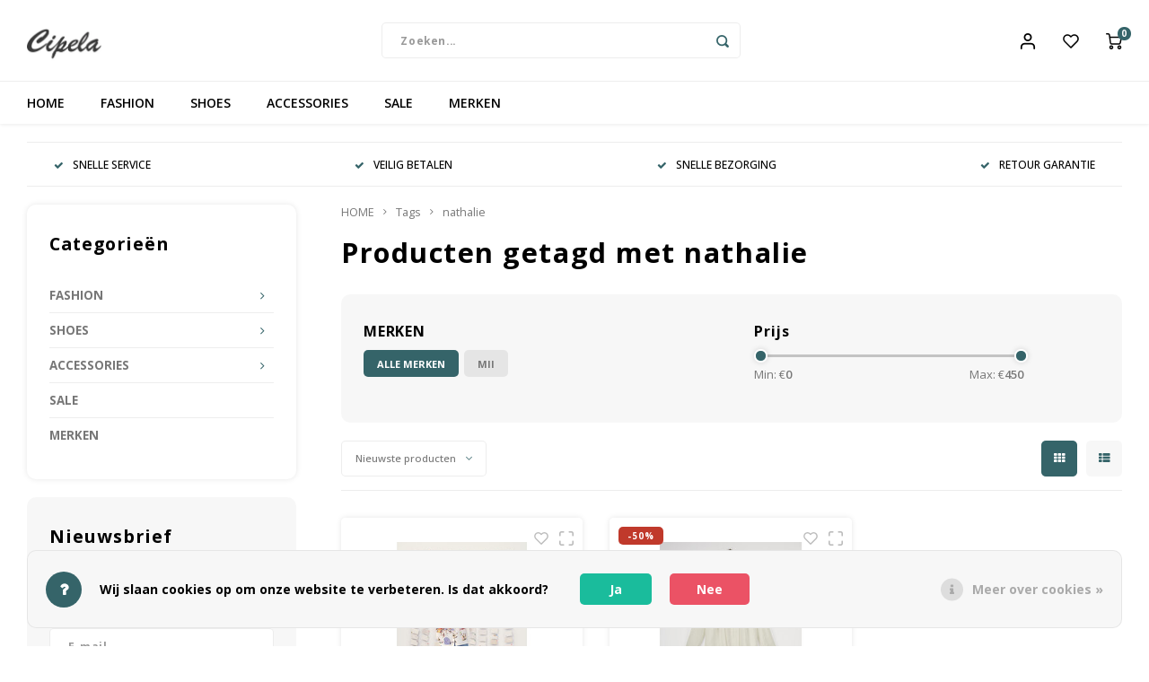

--- FILE ---
content_type: text/html;charset=utf-8
request_url: https://www.cipela.nl/tags/nathalie/
body_size: 14400
content:
<!DOCTYPE html>
<html lang="nl">
	
  <head>
    
        
    <meta charset="utf-8"/>
<!-- [START] 'blocks/head.rain' -->
<!--

  (c) 2008-2026 Lightspeed Netherlands B.V.
  http://www.lightspeedhq.com
  Generated: 19-01-2026 @ 15:34:46

-->
<link rel="canonical" href="https://www.cipela.nl/tags/nathalie/"/>
<link rel="alternate" href="https://www.cipela.nl/index.rss" type="application/rss+xml" title="Nieuwe producten"/>
<link href="https://cdn.webshopapp.com/assets/cookielaw.css?2025-02-20" rel="stylesheet" type="text/css"/>
<meta name="robots" content="noodp,noydir"/>
<meta name="google-site-verification" content="B8rrPLUxUhGhWNdAQbfn9QDuxbzI8tiE_owywxwIh44"/>
<meta property="og:url" content="https://www.cipela.nl/tags/nathalie/?source=facebook"/>
<meta property="og:site_name" content="CIPELA"/>
<meta property="og:title" content="nathalie"/>
<meta property="og:description" content="Ondek onze exclusieve schoenen en kleding winkel in Laren met het grote aanbod zorgvuldig geselecteerde merken die bekend staan om hun kwaliteit, vakmanschap en"/>
<!--[if lt IE 9]>
<script src="https://cdn.webshopapp.com/assets/html5shiv.js?2025-02-20"></script>
<![endif]-->
<!-- [END] 'blocks/head.rain' -->
    <title>nathalie - CIPELA</title>
    <meta name="description" content="Ondek onze exclusieve schoenen en kleding winkel in Laren met het grote aanbod zorgvuldig geselecteerde merken die bekend staan om hun kwaliteit, vakmanschap en" />
    <meta name="keywords" content="nathalie, dames schoenenwinkel, kleding winkel, Laren, het Gooi,Hilversum, Bussum , schoenenwinkel , kledingwinkel , exclusieve schoenen" />
    <meta http-equiv="X-UA-Compatible" content="IE=edge,chrome=1">
    <meta name="viewport" content="width=device-width, initial-scale=1.0">
    <meta name="apple-mobile-web-app-capable" content="yes">
    <meta name="apple-mobile-web-app-status-bar-style" content="black">
    <meta property="fb:app_id" content="966242223397117"/>
    <meta name="viewport" content="width=device-width, initial-scale=1, maximum-scale=1, user-scalable=0"/>
    <meta name="apple-mobile-web-app-capable" content="yes">
    <meta name="HandheldFriendly" content="true" /> 
		<meta name="apple-mobile-web-app-title" content="CIPELA">
  	<meta property="og:image" content="https://cdn.webshopapp.com/shops/279297/themes/148244/v/2565682/assets/logo.png?20250211225739" />  
		<link rel="apple-touch-icon-precomposed" href="https://cdn.webshopapp.com/shops/279297/themes/148244/v/2565684/assets/homescreen-icon.jpg?20250211230059"/>
  
    <link rel="shortcut icon" href="https://cdn.webshopapp.com/shops/279297/themes/148244/assets/favicon.ico?20260118235636" type="image/x-icon" />
    <link href='//fonts.googleapis.com/css?family=Open%20Sans:400,300,500,600,700,800,900' rel='stylesheet' type='text/css'>
    <link href='//fonts.googleapis.com/css?family=Open%20Sans:400,300,500,600,700,800,900' rel='stylesheet' type='text/css'>
    <link rel="stylesheet" href="https://cdn.webshopapp.com/shops/279297/themes/148244/assets/bootstrap.css?2026011823573420200911103640" />
    <link rel="stylesheet" href="https://cdn.webshopapp.com/shops/279297/themes/148244/assets/font-awesome-min.css?2026011823573420200911103640" />
  	  	<link href="https://cdn.webshopapp.com/shops/279297/themes/148244/assets/gibbon-icons.css?2026011823573420200911103640" rel="stylesheet">
    <link rel="stylesheet" href="https://cdn.webshopapp.com/shops/279297/themes/148244/assets/owl-carousel-min.css?2026011823573420200911103640" />  
    <link rel="stylesheet" href="https://cdn.webshopapp.com/shops/279297/themes/148244/assets/semantic.css?2026011823573420200911103640" />  
    <link rel="stylesheet" href="https://cdn.webshopapp.com/shops/279297/themes/148244/assets/jquery-fancybox-min.css?2026011823573420200911103640" /> 
    <link rel="stylesheet" href="https://cdn.webshopapp.com/shops/279297/themes/148244/assets/style.css?2026011823573420200911103640?903" /> 
    <link rel="stylesheet" href="https://cdn.webshopapp.com/shops/279297/themes/148244/assets/settings.css?2026011823573420200911103640" />  
    <link rel="stylesheet" href="https://cdn.webshopapp.com/assets/gui-2-0.css?2025-02-20" />
    <link rel="stylesheet" href="https://cdn.webshopapp.com/assets/gui-responsive-2-0.css?2025-02-20" />   
  	<link href='https://unpkg.com/boxicons@2.0.9/css/boxicons.min.css' rel='stylesheet'>
    <link rel="stylesheet" href="https://cdn.webshopapp.com/shops/279297/themes/148244/assets/custom.css?2026011823573420200911103640" />

    <script src="https://cdn.webshopapp.com/assets/jquery-1-9-1.js?2025-02-20"></script>
    <script src="https://cdn.webshopapp.com/assets/jquery-ui-1-10-1.js?2025-02-20"></script>
    
   
    <script src="https://cdn.webshopapp.com/shops/279297/themes/148244/assets/bootstrap.js?2026011823573420200911103640"></script>
    <script src="https://cdn.webshopapp.com/shops/279297/themes/148244/assets/owl-carousel-min.js?2026011823573420200911103640"></script>
    <script src="https://cdn.webshopapp.com/shops/279297/themes/148244/assets/semantic.js?2026011823573420200911103640"></script>
    <script src="https://cdn.webshopapp.com/shops/279297/themes/148244/assets/jquery-fancybox-min.js?2026011823573420200911103640"></script>
    <script src="https://cdn.webshopapp.com/shops/279297/themes/148244/assets/moment.js?2026011823573420200911103640"></script>  
    <script src="https://cdn.webshopapp.com/shops/279297/themes/148244/assets/js-cookie.js?2026011823573420200911103640"></script>
    <script src="https://cdn.webshopapp.com/shops/279297/themes/148244/assets/jquery-countdown-min.js?2026011823573420200911103640"></script>
  	<script src="https://cdn.webshopapp.com/shops/279297/themes/148244/assets/masonry.js?2026011823573420200911103640"></script>
    <script src="https://cdn.webshopapp.com/shops/279297/themes/148244/assets/global.js?2026011823573420200911103640?903"></script>
  	<script src="//cdnjs.cloudflare.com/ajax/libs/jqueryui-touch-punch/0.2.3/jquery.ui.touch-punch.min.js"></script>
    
    <script src="https://cdn.webshopapp.com/shops/279297/themes/148244/assets/jcarousel.js?2026011823573420200911103640"></script>
    <script src="https://cdn.webshopapp.com/assets/gui.js?2025-02-20"></script>
    <script src="https://cdn.webshopapp.com/assets/gui-responsive-2-0.js?2025-02-20"></script>
    
        
    
    <!--[if lt IE 9]>
    <link rel="stylesheet" href="https://cdn.webshopapp.com/shops/279297/themes/148244/assets/style-ie.css?2026011823573420200911103640" />
    <![endif]-->
  </head>  <body class=""><script type="application/ld+json">
[
			{
    "@context": "http://schema.org",
    "@type": "BreadcrumbList",
    "itemListElement":
    [
      {
        "@type": "ListItem",
        "position": 1,
        "item": {
        	"@id": "https://www.cipela.nl/",
        	"name": "Home"
        }
      },
    	    	{
    		"@type": "ListItem",
     		"position": 2,
     		"item":	{
      		"@id": "https://www.cipela.nl/tags/",
      		"name": "Tags"
    		}
    	},    	    	{
    		"@type": "ListItem",
     		"position": 3,
     		"item":	{
      		"@id": "https://www.cipela.nl/tags/nathalie/",
      		"name": "nathalie"
    		}
    	}    	    ]
  },
      
        
    {
  "@context": "http://schema.org",
  "@id": "https://www.cipela.nl/#Organization",
  "@type": "Organization",
  "url": "https://www.cipela.nl/", 
  "name": "CIPELA",
  "logo": "https://cdn.webshopapp.com/shops/279297/themes/148244/v/2565682/assets/logo.png?20250211225739",
  "telephone": "+31 (0)35 538 77 64",
  "email": ""
    }
  ]
</script><div class="cart-messages hidden"><ul></ul></div><div id="login-popup" class="mobile-popup" data-popup="login"><div class="popup-inner"><div class="title-small title-font">Inloggen</div><form class="formLogin" id="formLogin" action="https://www.cipela.nl/account/loginPost/?return=https%3A%2F%2Fwww.cipela.nl%2Ftags%2Fnathalie%2F" method="post"><input type="hidden" name="key" value="ddc1461d8afa25b0ee6c11591950548a" /><input type="hidden" name="type" value="login" /><input type="submit" hidden/><input type="text" name="email" id="formLoginEmail" value="" placeholder="E-mailadres" class="standard-input" /><input type="password" name="password" id="formLoginPassword" value="" placeholder="Wachtwoord" class="standard-input"/><div class="buttons"><a class="btn accent" href="#" onclick="$('#formLogin').submit(); return false;" title="Inloggen">Inloggen</a></div></form><div class="options"><a class="forgot-pw" href="https://www.cipela.nl/account/password/">Wachtwoord vergeten?</a><span class="or">of</span><a class="no-account" href="https://www.cipela.nl/account/register/">Nog geen account? Klik</a></div></div><div class="close-popup"><div class="close-popup-inner"><a href="javascript:;" class="close-mobile-popup" data-fancybox-close>
        Sluiten
      </a></div></div></div><div id="language-currency-popup" class="language-currency-popup mobile-popup"><div class="popup-inner"><div class="language-section"><div class="title-small title-font">Taal</div><div class="options-wrap"><div class="option active"><a href="https://www.cipela.nl/tags/nathalie/"><div class="inner"><div class="icon"><img src="https://cdn.webshopapp.com/shops/279297/themes/148244/assets/flag-nl.svg?2026011823573420200911103640" alt="flag-Nederlands"></div><div class="text">Nederlands</div></div></a></div></div></div><div class="close-popup"><div class="close-popup-inner"><a href="javascript:;" class="close-mobile-popup" data-fancybox-close>
          Sluiten
        </a></div></div></div></div><div class="mobile-menu mobile-popup" data-popup="menu"><div class="popup-inner"><div class="menu-wrap"><div class="breads">Hoofdmenu</div><div class="title-small title-font">Categorieën</div><div class="menu"><ul><li class=""><a class="normal-link" href="https://www.cipela.nl/fashion-8807359/">FASHION<span class="more-cats"><i class="fa fa-chevron-right"></i></span></a><div class="subs"><div class="breads">Hoofdmenu / fashion</div><div class="title-small title-font text-center subs-back"><i class="fa fa-chevron-left"></i>FASHION</div><ul class=""><li class=""><a class="normal-link" href="https://www.cipela.nl/fashion/tops-t-shirts/">Tops &amp; t-shirts</a></li><li class=""><a class="normal-link" href="https://www.cipela.nl/fashion/vesten-truien/">Vesten &amp; truien</a></li><li class=""><a class="normal-link" href="https://www.cipela.nl/fashion/blouses/">Blouses</a></li><li class=""><a class="normal-link" href="https://www.cipela.nl/fashion/jurken/">Jurken</a></li><li class=""><a class="normal-link" href="https://www.cipela.nl/fashion/rokken/">Rokken</a></li><li class=""><a class="normal-link" href="https://www.cipela.nl/fashion/blazers-jacks/">Blazers &amp;  Jacks</a></li><li class=""><a class="normal-link" href="https://www.cipela.nl/fashion/jassen-mantels/">Jassen &amp; Mantels</a></li><li class=""><a class="normal-link" href="https://www.cipela.nl/fashion/broeken/">Broeken</a></li><li class=""><a class="normal-link" href="https://www.cipela.nl/fashion/jeans/">Jeans</a></li><li class=""><a class="normal-link" href="https://www.cipela.nl/fashion/shorts/">Shorts</a></li><li class=""><a class="normal-link" href="https://www.cipela.nl/fashion/jumpsuit/">Jumpsuit</a></li><li class=""><a class="normal-link" href="https://www.cipela.nl/fashion/sjaals/">Sjaals</a></li></ul></div></li><li class=""><a class="normal-link" href="https://www.cipela.nl/shoes/">SHOES<span class="more-cats"><i class="fa fa-chevron-right"></i></span></a><div class="subs"><div class="breads">Hoofdmenu / shoes</div><div class="title-small title-font text-center subs-back"><i class="fa fa-chevron-left"></i>SHOES</div><ul class=""><li class=""><a class="normal-link" href="https://www.cipela.nl/shoes/sneakers/">Sneakers</a></li><li class=""><a class="normal-link" href="https://www.cipela.nl/shoes/laarzen-enkellaarsjes/">Laarzen &amp; Enkellaarsjes</a></li><li class=""><a class="normal-link" href="https://www.cipela.nl/shoes/veterschoenen-loafers/">Veterschoenen &amp; loafers</a></li><li class=""><a class="normal-link" href="https://www.cipela.nl/shoes/pumps/">Pumps</a></li><li class=""><a class="normal-link" href="https://www.cipela.nl/shoes/sandalen-slippers/">Sandalen &amp; Slippers</a></li></ul></div></li><li class=""><a class="normal-link" href="https://www.cipela.nl/accessories/">ACCESSORIES<span class="more-cats"><i class="fa fa-chevron-right"></i></span></a><div class="subs"><div class="breads">Hoofdmenu / accessories</div><div class="title-small title-font text-center subs-back"><i class="fa fa-chevron-left"></i>ACCESSORIES</div><ul class=""><li class=""><a class="normal-link" href="https://www.cipela.nl/accessories/tassen/">Tassen</a></li><li class=""><a class="normal-link" href="https://www.cipela.nl/accessories/riemen/">Riemen</a></li></ul></div></li><li class=""><a class="normal-link" href="https://www.cipela.nl/sale/">SALE</a></li><li class=""><a href="https://www.cipela.nl/brands/">MERKEN</a></li></ul><ul><li class="highlight hidden-sm"><a class="open-mobile-slide" data-popup="login" href="javascript:;">Inloggen</a></li></ul></div></div></div><div class="close-popup dark"><div class="close-popup-inner"><a href="javascript:;" class="close-mobile-popup" data-fancybox-close>
        Sluiten
      </a></div></div></div><div class="test"><a class="open-newsletter hidden" href="#newsletter-popup" data-fancybox="newsletter">open</a><div id="newsletter-popup" data-show="10" data-hide="3"><div class="inner"><div class="image hidden-xs"></div><div class="text"><div class="title-wrap"><div class="title title-font">Meld je aan voor onze nieuwsbrief</div><div class="content general-content"><p>Ontvang de laatste updates, nieuws en aanbiedingen via email</p></div></div><form id="formNewsletterPop" action="https://www.cipela.nl/account/newsletter/" method="post"><input type="hidden" name="key" value="ddc1461d8afa25b0ee6c11591950548a" /><input type="search" name="email"  value="" placeholder="E-mail" class="standard-input"/><a class="btn submit-newsletter accent" href="javascript:;" title="Abonneer">Abonneer</a></form></div></div></div></div><header id="header" class="with-medium-logo"><div class="main-header"><div class="container"><div class="inner"><div class="logo medium-logo align-middle"><a href="https://www.cipela.nl/"><img src="https://cdn.webshopapp.com/shops/279297/files/472442022/cipela-final-logo.jpg" alt="CIPELA"></a></div><div class="vertical-menu-wrap hidden-xs hidden-md hidden-lg"><div class="btn-wrap"><a class="btn accent vertical-menu-btn open-mobile-slide" data-popup="menu" data-main-link href="javascript:;">Categorieën<i class="fa fa-angle-down"></i></a></div></div><div class="vertical-menu-wrap hidden-xs hidden-sm visible-sm hidden-md hidden-lg "><div class="btn-wrap"><a class="btn accent vertical-menu-btn open-vertical-menu">Categorieën<i class="fa fa-angle-down"></i></a><div class="vertical-menu"><ul><li class=""><a class="" href="https://www.cipela.nl/fashion-8807359/"><div class="category-wrap"><img src="https://cdn.webshopapp.com/shops/279297/files/308840669/100x100x1/fashion.jpg" alt="FASHION">
                                            FASHION
                    </div><i class="fa fa-chevron-right arrow-right"></i></a><div class="subs"><ul><li class="subs-title"><a class="" href="https://www.cipela.nl/fashion-8807359/">FASHION</a></li><li class=""><a class="" href="https://www.cipela.nl/fashion/tops-t-shirts/"><div>
                            Tops &amp; t-shirts
                          </div></a></li><li class=""><a class="" href="https://www.cipela.nl/fashion/vesten-truien/"><div>
                            Vesten &amp; truien
                          </div></a></li><li class=""><a class="" href="https://www.cipela.nl/fashion/blouses/"><div>
                            Blouses
                          </div></a></li><li class=""><a class="" href="https://www.cipela.nl/fashion/jurken/"><div>
                            Jurken
                          </div></a></li><li class=""><a class="" href="https://www.cipela.nl/fashion/rokken/"><div>
                            Rokken
                          </div></a></li><li class=""><a class="" href="https://www.cipela.nl/fashion/blazers-jacks/"><div>
                            Blazers &amp;  Jacks
                          </div></a></li><li class=""><a class="" href="https://www.cipela.nl/fashion/jassen-mantels/"><div>
                            Jassen &amp; Mantels
                          </div></a></li><li class=""><a class="" href="https://www.cipela.nl/fashion/broeken/"><div>
                            Broeken
                          </div></a></li><li class=""><a class="" href="https://www.cipela.nl/fashion/jeans/"><div>
                            Jeans
                          </div></a></li><li class=""><a class="" href="https://www.cipela.nl/fashion/shorts/"><div>
                            Shorts
                          </div></a></li><li class=""><a class="" href="https://www.cipela.nl/fashion/jumpsuit/"><div>
                            Jumpsuit
                          </div></a></li><li class=""><a class="" href="https://www.cipela.nl/fashion/sjaals/"><div>
                            Sjaals
                          </div></a></li></ul></div></li><li class=""><a class="" href="https://www.cipela.nl/shoes/"><div class="category-wrap"><img src="https://cdn.webshopapp.com/shops/279297/files/307768376/100x100x1/shoes.jpg" alt="SHOES">
                                            SHOES
                    </div><i class="fa fa-chevron-right arrow-right"></i></a><div class="subs"><ul><li class="subs-title"><a class="" href="https://www.cipela.nl/shoes/">SHOES</a></li><li class=""><a class="" href="https://www.cipela.nl/shoes/sneakers/"><div>
                            Sneakers
                          </div></a></li><li class=""><a class="" href="https://www.cipela.nl/shoes/laarzen-enkellaarsjes/"><div>
                            Laarzen &amp; Enkellaarsjes
                          </div></a></li><li class=""><a class="" href="https://www.cipela.nl/shoes/veterschoenen-loafers/"><div>
                            Veterschoenen &amp; loafers
                          </div></a></li><li class=""><a class="" href="https://www.cipela.nl/shoes/pumps/"><div>
                            Pumps
                          </div></a></li><li class=""><a class="" href="https://www.cipela.nl/shoes/sandalen-slippers/"><div>
                            Sandalen &amp; Slippers
                          </div></a></li></ul></div></li><li class=""><a class="" href="https://www.cipela.nl/accessories/"><div class="category-wrap"><img src="https://cdn.webshopapp.com/shops/279297/files/307768430/100x100x1/accessories.jpg" alt="ACCESSORIES">
                                            ACCESSORIES
                    </div><i class="fa fa-chevron-right arrow-right"></i></a><div class="subs"><ul><li class="subs-title"><a class="" href="https://www.cipela.nl/accessories/">ACCESSORIES</a></li><li class=""><a class="" href="https://www.cipela.nl/accessories/tassen/"><div>
                            Tassen
                          </div></a></li><li class=""><a class="" href="https://www.cipela.nl/accessories/riemen/"><div>
                            Riemen
                          </div></a></li></ul></div></li><li class=""><a class="" href="https://www.cipela.nl/sale/"><div class="category-wrap"><img src="https://cdn.webshopapp.com/shops/279297/files/310921134/100x100x1/sale.jpg" alt="SALE">
                                            SALE
                    </div></a></li></ul></div></div><div class="vertical-menu-overlay general-overlay"></div></div><div class="search-bar hidden-xs"><form action="https://www.cipela.nl/search/" method="get" id="formSearch"  class="search-form"  data-search-type="desktop"><div class="relative search-wrap"><input type="text" name="q" autocomplete="off"  value="" placeholder="Zoeken..." class="standard-input" data-input="desktop"/><span onclick="$(this).closest('form').submit();" title="Zoeken" class="icon icon-search"><i class="sm sm-search"></i></span><span onclick="$(this).closest('form').find('input').val('').trigger('keyup');" class="icon icon-hide-search hidden"><i class="fa fa-close"></i></span></div><div class="search-overlay general-overlay"></div></form></div><div class="icons hidden-xs"><ul><li class="hidden-xs"><a href="#login-popup" data-fancybox><i class="sm sm-user"></i></a></li><li class="hidden-xs"><a href="#login-popup" data-fancybox><div class="icon-wrap"><i class="sm sm-heart-o"></i><div class="items" data-wishlist-items></div></div></a></li><li><a href="https://www.cipela.nl/cart/"><div class="icon-wrap"><i class="sm sm-cart"></i><div class="items" data-cart-items>0</div></div></a></li></ul></div></div></div><div class="search-autocomplete hidden-xs" data-search-type="desktop"><div class="container"><div class="box"><div class="title-small title-font">Zoekresultaten voor "<span data-search-query></span>"</div><div class="inner-wrap"><div class="side  filter-style-tags"><div class="filter-scroll-wrap"><div class="filter-scroll"><div class="subtitle title-font">Filters</div><form data-search-type="desktop"><div class="filter-boxes"><div class="filter-wrap sort"><select name="sort" class="custom-select"></select></div></div><div class="filter-boxes custom-filters"></div></form></div></div></div><div class="results"><div class="feat-categories hidden"><div class="subtitle title-font">Categorieën</div><div class="cats"><ul></ul></div></div><div class="search-products products-livesearch row"></div><div class="more"><a href="#" class="btn accent">Bekijk alle resultaten <span>(0)</span></a></div><div class="notfound">Geen producten gevonden...</div></div></div></div></div></div></div><div class="main-menu hidden-sm hidden-xs"><div class="container"><ul><li class=""><a href="https://www.cipela.nl/">HOME</a></li><li class=""><a href="https://www.cipela.nl/fashion-8807359/">FASHION</a><div class="mega-menu"><div class="container"><div class="menus"><div class="menu"><a class="title" href="https://www.cipela.nl/fashion/tops-t-shirts/">Tops &amp; t-shirts</a><ul></ul></div><div class="menu"><a class="title" href="https://www.cipela.nl/fashion/vesten-truien/">Vesten &amp; truien</a><ul></ul></div><div class="menu"><a class="title" href="https://www.cipela.nl/fashion/blouses/">Blouses</a><ul></ul></div><div class="menu"><a class="title" href="https://www.cipela.nl/fashion/jurken/">Jurken</a><ul></ul></div><div class="menu"><a class="title" href="https://www.cipela.nl/fashion/rokken/">Rokken</a><ul></ul></div><div class="menu"><a class="title" href="https://www.cipela.nl/fashion/blazers-jacks/">Blazers &amp;  Jacks</a><ul></ul></div><div class="menu"><a class="title" href="https://www.cipela.nl/fashion/jassen-mantels/">Jassen &amp; Mantels</a><ul></ul></div><div class="menu"><a class="title" href="https://www.cipela.nl/fashion/broeken/">Broeken</a><ul></ul></div><div class="menu"><a class="title" href="https://www.cipela.nl/fashion/jeans/">Jeans</a><ul></ul></div><div class="menu"><a class="title" href="https://www.cipela.nl/fashion/shorts/">Shorts</a><ul></ul></div><div class="menu"><a class="title" href="https://www.cipela.nl/fashion/jumpsuit/">Jumpsuit</a><ul></ul></div><div class="menu"><a class="title" href="https://www.cipela.nl/fashion/sjaals/">Sjaals</a><ul></ul></div></div></div></div></li><li class=""><a href="https://www.cipela.nl/shoes/">SHOES</a><div class="mega-menu"><div class="container"><div class="menus"><div class="menu"><a class="title" href="https://www.cipela.nl/shoes/sneakers/">Sneakers</a><ul></ul></div><div class="menu"><a class="title" href="https://www.cipela.nl/shoes/laarzen-enkellaarsjes/">Laarzen &amp; Enkellaarsjes</a><ul></ul></div><div class="menu"><a class="title" href="https://www.cipela.nl/shoes/veterschoenen-loafers/">Veterschoenen &amp; loafers</a><ul></ul></div><div class="menu"><a class="title" href="https://www.cipela.nl/shoes/pumps/">Pumps</a><ul></ul></div><div class="menu"><a class="title" href="https://www.cipela.nl/shoes/sandalen-slippers/">Sandalen &amp; Slippers</a><ul></ul></div></div></div></div></li><li class=""><a href="https://www.cipela.nl/accessories/">ACCESSORIES</a><div class="mega-menu"><div class="container"><div class="menus"><div class="menu"><a class="title" href="https://www.cipela.nl/accessories/tassen/">Tassen</a><ul></ul></div><div class="menu"><a class="title" href="https://www.cipela.nl/accessories/riemen/">Riemen</a><ul></ul></div></div></div></div></li><li class=""><a href="https://www.cipela.nl/sale/">SALE</a></li><li class=""><a href="https://www.cipela.nl/brands/">MERKEN</a></li></ul></div></div></header><div class="mobile-search mobile-popup visible-xs" data-popup="search"><div class="popup-inner"><div class="title-small title-font">Zoek uw product</div><form action="https://www.cipela.nl/search/" method="get" id="formSearchMobile" class="search-form" data-search-type="mobile"><div class="relative search-wrap"><input type="text" name="q" autocomplete="off"  value="" placeholder="Zoeken..." class="standard-input"  data-input="mobile"/><span onclick="$(this).closest('form').submit();" title="Zoeken" class="icon"><i class="sm sm-search"></i></span></div></form><div class="search-autocomplete" data-search-type="mobile"><div class="title-small title-font">Zoekresultaten voor "<span data-search-query></span>"</div><div class="inner-wrap"><div class="results"><div class="feat-categories hidden"><div class="subtitle title-font">Categorieën</div><div class="cats"><ul></ul></div></div><div class="search-products products-livesearch row"></div><div class="more"><a href="#" class="btn accent">Bekijk alle resultaten <span>(0)</span></a></div><div class="notfound">Geen producten gevonden...</div></div></div></div></div><div class="close-popup"><div class="close-popup-inner"><a href="javascript:;" class="close-mobile-popup" data-fancybox-close>
        Sluiten
      </a></div></div></div><div class="mobile-bar"><ul><li><a class="open-mobile-slide" data-popup="login" href="javascript:;"><i class="sm sm-heart-o"></i></a></li><li><a class="open-mobile-slide" data-popup="login" data-main-link href="javascript:;"><i class="sm sm-user"></i></a></li><li><a class="open-mobile-slide" data-popup="menu" data-main-link href="javascript:;"><i class="sm sm-bars"></i></a></li><li><a class="open-mobile-slide" data-popup="search" data-main-link href="javascript:;"><i class="sm sm-search"></i></a></li><li><a  href="https://www.cipela.nl/cart/"><span class="icon-wrap"><i class="sm sm-cart"></i><div class="items" data-cart-items>0</div></span></a></li></ul></div><main><div class="main-content"><div class="container"><div class="usp-bar"><ul class=""><li><a><i class="fa fa-check"></i>SNELLE SERVICE</a></li><li><a><i class="fa fa-check"></i>VEILIG BETALEN</a></li><li><a><i class="fa fa-check"></i>SNELLE BEZORGING</a></li><li><a><i class="fa fa-check"></i>RETOUR GARANTIE</a></li></ul></div></div><div class="message-wrap live-message"><div class="message"><div class="icon info"><i class="fa fa-info"></i></div><div class="text"><ul><li>Lorem ipsum</li></ul></div></div></div><div class="container"><div id="collection-page"><div class="container-wide"><div class="row flex-row"><div class="col-sidebar"><div class="sidebar"><div class="sb-cats block-shadow hidden-sm hidden-xs"><div class="sidebar-title title-font">Categorieën</div><ul class="sb-cats-wrap"><li class=""><span class="inner"><a href="https://www.cipela.nl/fashion-8807359/">FASHION</a><span class="more-cats"><i class="fa fa-angle-right"></i></span></span><ul class=""><li class=""><span class="inner"><a href="https://www.cipela.nl/fashion/tops-t-shirts/">Tops &amp; t-shirts</a></span></li><li class=""><span class="inner"><a href="https://www.cipela.nl/fashion/vesten-truien/">Vesten &amp; truien</a></span></li><li class=""><span class="inner"><a href="https://www.cipela.nl/fashion/blouses/">Blouses</a></span></li><li class=""><span class="inner"><a href="https://www.cipela.nl/fashion/jurken/">Jurken</a></span></li><li class=""><span class="inner"><a href="https://www.cipela.nl/fashion/rokken/">Rokken</a></span></li><li class=""><span class="inner"><a href="https://www.cipela.nl/fashion/blazers-jacks/">Blazers &amp;  Jacks</a></span></li><li class=""><span class="inner"><a href="https://www.cipela.nl/fashion/jassen-mantels/">Jassen &amp; Mantels</a></span></li><li class=""><span class="inner"><a href="https://www.cipela.nl/fashion/broeken/">Broeken</a></span></li><li class=""><span class="inner"><a href="https://www.cipela.nl/fashion/jeans/">Jeans</a></span></li><li class=""><span class="inner"><a href="https://www.cipela.nl/fashion/shorts/">Shorts</a></span></li><li class=""><span class="inner"><a href="https://www.cipela.nl/fashion/jumpsuit/">Jumpsuit</a></span></li><li class=""><span class="inner"><a href="https://www.cipela.nl/fashion/sjaals/">Sjaals</a></span></li></ul></li><li class=""><span class="inner"><a href="https://www.cipela.nl/shoes/">SHOES</a><span class="more-cats"><i class="fa fa-angle-right"></i></span></span><ul class=""><li class=""><span class="inner"><a href="https://www.cipela.nl/shoes/sneakers/">Sneakers</a></span></li><li class=""><span class="inner"><a href="https://www.cipela.nl/shoes/laarzen-enkellaarsjes/">Laarzen &amp; Enkellaarsjes</a></span></li><li class=""><span class="inner"><a href="https://www.cipela.nl/shoes/veterschoenen-loafers/">Veterschoenen &amp; loafers</a></span></li><li class=""><span class="inner"><a href="https://www.cipela.nl/shoes/pumps/">Pumps</a></span></li><li class=""><span class="inner"><a href="https://www.cipela.nl/shoes/sandalen-slippers/">Sandalen &amp; Slippers</a></span></li></ul></li><li class=""><span class="inner"><a href="https://www.cipela.nl/accessories/">ACCESSORIES</a><span class="more-cats"><i class="fa fa-angle-right"></i></span></span><ul class=""><li class=""><span class="inner"><a href="https://www.cipela.nl/accessories/tassen/">Tassen</a></span></li><li class=""><span class="inner"><a href="https://www.cipela.nl/accessories/riemen/">Riemen</a></span></li></ul></li><li class=""><span class="inner"><a href="https://www.cipela.nl/sale/">SALE</a></span></li><li class=""><span class="inner"><a href="https://www.cipela.nl/brands/">MERKEN</a></span></li></ul></div><form action="https://www.cipela.nl/tags/nathalie/" method="get" id="sidebar_filters" class="mobile-filters-form"><input type="hidden" name="mode" value="grid" id="filter_form_mode_side" /><input type="hidden" name="limit" value="12" id="filter_form_limit_side" /><input type="hidden" name="sort" value="newest" id="filter_form_sort_side" /><input type="hidden" name="max" value="450" id="filter_form_max_2_side" /><input type="hidden" name="min" value="0" id="filter_form_min_2_side" /><div class="mobile-filters mobile-popup sidebar-filters filter-style-tags block-gray hidden-sm hidden-sm hidden-md hidden-lg"  data-popup="filters"><div class="filters-scroll"><div class="sidebar-title title-font">Filters</div><div class="filter-wrap"><div class="filter-title title-font">Prijs</div><div class="price-filter"><div class="sidebar-filter-slider"><div class="collection-filter-price price-filter-2"></div></div><div class="price-filter-range clear"><div class="min">Min: €<span>0</span></div><div class="max">Max: €<span>450</span></div></div></div></div><div class="filter-wrap"><div class="filter-title title-font">MERKEN</div><div class="filter-items"><div class="ui checkbox filter-item"><input id="filter_0" type="radio" name="brand" value="0"  checked="checked" /><label for="filter_0">Alle merken</label></div><div class="ui checkbox filter-item"><input id="filter_4584999" type="radio" name="brand" value="4584999"  /><label for="filter_4584999">Mii</label></div></div></div></div><div class="buttons hidden-sm hidden-md hidden-lg"><a class="btn accent apply-filters" href="javascript:;">Apply filters</a><a class="link" href="https://www.cipela.nl/tags/nathalie/">Clear filters</a></div></div></form><div class="newsletter-wrap block-gray hidden-sm hidden-xs"><div class="sidebar-title title-font">Nieuwsbrief</div><p>Ontvang de laatste updates, nieuws en aanbiedingen via email</p><form action="https://www.cipela.nl/account/newsletter/" method="post"><input type="hidden" name="key" value="ddc1461d8afa25b0ee6c11591950548a" /><input type="search" name="email" id="formNewsletterEmailSide" value="" placeholder="E-mail" class="standard-input"/><a class="btn btn-small accent" href="javascript:;" onclick="$(this).closest('form').submit(); return false;" title="Abonneer"><span class="hidden-xs">Abonneer</span><span class="hidden-sm hidden-md hidden-lg"><i class="fa fa-paper-plane"></i></span></a></form></div></div></div><div class="col-main"><div class="breadcrumbs"><a href="https://www.cipela.nl/" title="HOME">HOME</a><i class="fa fa-angle-right"></i><a href="https://www.cipela.nl/tags/">Tags</a><i class="fa fa-angle-right"></i><a class="last" href="https://www.cipela.nl/tags/nathalie/">nathalie</a></div><div class="collection-content on-top"><div class="align"><div class="info general-content"><h1 class="title">Producten getagd met nathalie</h1></div></div></div><div class="filters-top active hidden-xs"><div class="filter-style-tags block-gray"><form action="https://www.cipela.nl/tags/nathalie/" method="get" id="sidebar_filters_top_filters"><input type="hidden" name="mode" value="grid" id="filter_form_mode_top_filters" /><input type="hidden" name="limit" value="12" id="filter_form_limit_top_filters" /><input type="hidden" name="sort" value="newest" id="filter_form_sort_top_filters" /><input type="hidden" name="max" value="450" id="filter_form_max_1_top" /><input type="hidden" name="min" value="0" id="filter_form_min_1_top" /><div class="row filter-row"><div class="filter-wrap filter-col"><div class="filter-title title-font">MERKEN</div><div class="filter-items"><div class="ui checkbox filter-item"><input id="filter_0_top" type="radio" name="brand" value="0"  checked="checked" /><label for="filter_0_top">Alle merken</label></div><div class="ui checkbox filter-item"><input id="filter_4584999_top" type="radio" name="brand" value="4584999"  /><label for="filter_4584999_top">Mii</label></div></div></div><div class="filter-wrap filter-col"><div class="filter-title title-font">Prijs</div><div class="price-filter"><div class="sidebar-filter-slider"><div class="collection-filter-price price-filter-1"></div></div><div class="price-filter-range clear"><div class="min">Min: €<span>0</span></div><div class="max">Max: €<span>450</span></div></div></div></div></div></form></div></div><div class="collection-sort on-top"><form action="https://www.cipela.nl/tags/nathalie/" method="get" id="filter_form_top"><input type="hidden" name="limit" value="12" id="filter_form_limit_top" /><input type="hidden" name="sort" value="newest" id="filter_form_sort_top" /><input type="hidden" name="max" value="450" id="filter_form_max_top" /><input type="hidden" name="min" value="0" id="filter_form_min_top" /><div class="flex"><div class="sort-block filter-btn-block"><a class="btn btn-small accent icon-left hidden-sm hidden-md hidden-lg open-mobile-slide" href="javascript:;" data-popup="filters"><i class="fa fa-ellipsis-v"></i>Filters</a><select name="sort" onchange="$('#formSortModeLimit').submit();" class="hidden-xs hidden-sm custom-select"><option value="popular">Meest bekeken</option><option value="newest" selected="selected">Nieuwste producten</option><option value="lowest">Laagste prijs</option><option value="highest">Hoogste prijs</option><option value="asc">Naam oplopend</option><option value="desc">Naam aflopend</option></select></div><div class="sort-block mobile-pager"><div class="grid-list text-right align-middle"><ul><li class="active"><label for="mode-grid_top"><input type="radio" name="mode" value="grid" id="mode-grid_top" checked><i class="fa fa-th"></i></label></li><li class=""><label for="mode-list_top"><input type="radio" name="mode" value="list" id="mode-list_top"><i class="fa fa-th-list"></i></label></li></ul></div></div></div></form></div><div class="products row infinite-page-count" data-page-count="1"><div id="161238338" class="quickview-popup" data-inf-id="inf_id_here"><div class="flex product-detail"><div class="images-wrap"><div class="images"><div class="quickview-images owl-carousel owl-theme"><div class="item"><div class="image img-border"><img src="https://cdn.webshopapp.com/shops/279297/files/490047953/500x500x2/image.jpg" alt="Mii MII Nathalie" title="Mii MII Nathalie"></div></div></div><div class="thumbs quickview-thumbs owl-carousel owl-theme"><div class="item"><div class="image img-border"><img src="https://cdn.webshopapp.com/shops/279297/files/490047953/500x500x2/image.jpg" alt="Mii MII Nathalie" title="Mii MII Nathalie"></div></div></div></div></div><div class="info"><div class="product-info"><div class="top-info"><div class="product-brand" data-infinite-product-brand>Mii</div><div class="product-title title-font" data-infinite-product-title><a href="https://www.cipela.nl/mii-nathalie.html">MII Nathalie</a></div></div><div class="price-stock"><div class="price align-bottom"><span class="old-price"><span class="price-wrap" data-infinite-product-price-old></span></span><span class="new-price"><span class="price-wrap" data-infinite-product-price-new>€425,00</span></span></div><div class="stock align-bottom text-right"><div class="stock"><div class="green success-color"><i class="fa fa-check"></i>op voorraad</div></div></div></div><div class="product-description" data-infinite-product-description>
                                MII Nathalie HAND EMBROIDERED SHIRT
                      <a class="" href="https://www.cipela.nl/mii-nathalie.html">Lees meer</a></div><form action="https://www.cipela.nl/cart/add/319298963/" method="post" data-infinite-product-form><div class="product-option hidden"><div class="options"><div class="product-configure-variants option"><label>Maak een keuze: <em>*</em></label><select class="variants"></select></div></div></div><div class="cart"><div class="input-wrap"><div class="change"><a href="javascript:;" class="down" data-way="down"><i class="fa fa-minus"></i></a><input type="text" name="quantity" value="1" class="standard-input"/><a href="javascript:;" class="up" data-way="up"><i class="fa fa-plus"></i></a></div></div><a href="javascript:;" onclick="$(this).closest('form').submit();" class="btn cart-btn add-cart" title="Toevoegen aan winkelwagen">Toevoegen aan winkelwagen</a><a href="https://www.cipela.nl/account/wishlistAdd/161238338/?variant_id=319298963" class="btn add-wish" title="Aan verlanglijst toevoegen" data-infinite-wishlist-href><i class="sm sm-heart-o"></i></a></div></form></div></div></div></div><div class="product inf-product col-xs-6 col-sm-6 col-md-6 col-lg-4 show-more-images" data-url="https://www.cipela.nl/mii-nathalie.html" data-img-settings="300x300x2" data-id="161238338" data-inf-id="inf_id_here" data-product-type=""><div class="product-inner border-allways"><div class="image-wrap"><div class="product-labels"><div class="product-label sale percentage"></div></div><div class="buttons"><div class="button"><form><a href="#login-popup" data-fancybox data-id="161238338"><i class="sm sm-heart-o"></i></a></form></div><div class="button quickview-button hidden-xs"><a class="show-btn" href="javascript:;" data-product-url="https://www.cipela.nl/mii-nathalie.html" data-infinite-quickview-button><i class="sm sm-maximize"></i></a><a class="open-link hidden" href="#161238338" data-fancybox data-infinite-quickview-link>test</a></div></div><a href="https://www.cipela.nl/mii-nathalie.html" title="Mii MII Nathalie" data-infinite-product-url><span class="img-wrap"><img src="https://cdn.webshopapp.com/shops/279297/files/490047953/300x300x2/mii-mii-nathalie.jpg" alt="Mii MII Nathalie" title="Mii MII Nathalie" data-infinite-product-image/></span></a><div class="more-images"><div class="images"></div></div></div><div class="info text-center"><div class="product-brand" data-infinite-product-brand>Mii</div><a href="https://www.cipela.nl/mii-nathalie.html" title="Mii MII Nathalie" class="title title-font one-line" data-infinite-product-title>MII Nathalie</a><div class="price"><span class="old-price"><span class="price-inner" data-infinite-product-price-old></span></span><span class="new-price"><span class="price-inner" data-infinite-product-price-new>€425,00</span></span><div class="unit-price"></div></div></div></div></div><div id="155782280" class="quickview-popup" data-inf-id="inf_id_here"><div class="flex product-detail"><div class="images-wrap"><div class="images"><div class="quickview-images owl-carousel owl-theme"><div class="item"><div class="image img-border"><img src="https://cdn.webshopapp.com/shops/279297/files/471296733/500x500x2/image.jpg" alt="Mii MII Nathalie N" title="Mii MII Nathalie N"></div></div></div><div class="thumbs quickview-thumbs owl-carousel owl-theme"><div class="item"><div class="image img-border"><img src="https://cdn.webshopapp.com/shops/279297/files/471296733/500x500x2/image.jpg" alt="Mii MII Nathalie N" title="Mii MII Nathalie N"></div></div></div></div></div><div class="info"><div class="product-info"><div class="top-info"><div class="product-brand" data-infinite-product-brand>Mii</div><div class="product-title title-font" data-infinite-product-title><a href="https://www.cipela.nl/mii-nathalie-n.html">MII Nathalie N</a></div></div><div class="price-stock"><div class="price align-bottom"><span class="old-price"><span class="price-wrap" data-infinite-product-price-old>€269,00</span></span><span class="new-price"><span class="price-wrap" data-infinite-product-price-new>€134,50</span></span></div><div class="stock align-bottom text-right"><div class="stock"><div class="green success-color"><i class="fa fa-check"></i>op voorraad</div></div></div></div><div class="product-description" data-infinite-product-description>
                                MII Nathalie N blouse
                      <a class="" href="https://www.cipela.nl/mii-nathalie-n.html">Lees meer</a></div><form action="https://www.cipela.nl/cart/add/309490946/" method="post" data-infinite-product-form><div class="product-option hidden"><div class="options"><div class="product-configure-variants option"><label>Maak een keuze: <em>*</em></label><select class="variants"></select></div></div></div><div class="cart"><div class="input-wrap"><div class="change"><a href="javascript:;" class="down" data-way="down"><i class="fa fa-minus"></i></a><input type="text" name="quantity" value="1" class="standard-input"/><a href="javascript:;" class="up" data-way="up"><i class="fa fa-plus"></i></a></div></div><a href="javascript:;" onclick="$(this).closest('form').submit();" class="btn cart-btn add-cart" title="Toevoegen aan winkelwagen">Toevoegen aan winkelwagen</a><a href="https://www.cipela.nl/account/wishlistAdd/155782280/?variant_id=309490946" class="btn add-wish" title="Aan verlanglijst toevoegen" data-infinite-wishlist-href><i class="sm sm-heart-o"></i></a></div></form></div></div></div></div><div class="product inf-product col-xs-6 col-sm-6 col-md-6 col-lg-4 show-more-images" data-url="https://www.cipela.nl/mii-nathalie-n.html" data-img-settings="300x300x2" data-id="155782280" data-inf-id="inf_id_here" data-product-type=""><div class="product-inner border-allways"><div class="image-wrap"><div class="product-labels"><div class="product-label sale percentage">
                              -50%
                            </div></div><div class="buttons"><div class="button"><form><a href="#login-popup" data-fancybox data-id="155782280"><i class="sm sm-heart-o"></i></a></form></div><div class="button quickview-button hidden-xs"><a class="show-btn" href="javascript:;" data-product-url="https://www.cipela.nl/mii-nathalie-n.html" data-infinite-quickview-button><i class="sm sm-maximize"></i></a><a class="open-link hidden" href="#155782280" data-fancybox data-infinite-quickview-link>test</a></div></div><a href="https://www.cipela.nl/mii-nathalie-n.html" title="Mii MII Nathalie N" data-infinite-product-url><span class="img-wrap"><img src="https://cdn.webshopapp.com/shops/279297/files/471296733/300x300x2/mii-mii-nathalie-n.jpg" alt="Mii MII Nathalie N" title="Mii MII Nathalie N" data-infinite-product-image/></span></a><div class="more-images"><div class="images"></div></div></div><div class="info text-center"><div class="product-brand" data-infinite-product-brand>Mii</div><a href="https://www.cipela.nl/mii-nathalie-n.html" title="Mii MII Nathalie N" class="title title-font one-line" data-infinite-product-title>MII Nathalie N</a><div class="price"><span class="old-price"><span class="price-inner" data-infinite-product-price-old>€269,00</span></span><span class="new-price"><span class="price-inner" data-infinite-product-price-new>€134,50</span></span><div class="unit-price"></div></div></div></div></div></div><div class="show-next"></div><div class="collection-sort on-bottom"><form action="https://www.cipela.nl/tags/nathalie/" method="get" id="filter_form_bottom"><input type="hidden" name="limit" value="12" id="filter_form_limit_bottom" /><input type="hidden" name="sort" value="newest" id="filter_form_sort_bottom" /><input type="hidden" name="max" value="450" id="filter_form_max_bottom" /><input type="hidden" name="min" value="0" id="filter_form_min_bottom" /><div class="flex"><div class="sort-block filter-btn-block"><select name="sort" onchange="$('#formSortModeLimit').submit();" class="hidden-xs hidden-sm custom-select"><option value="popular">Meest bekeken</option><option value="newest" selected="selected">Nieuwste producten</option><option value="lowest">Laagste prijs</option><option value="highest">Hoogste prijs</option><option value="asc">Naam oplopend</option><option value="desc">Naam aflopend</option></select></div><div class="sort-block mobile-pager"><div class="grid-list text-right align-middle"><ul><li class="active"><label for="mode-grid_bottom"><input type="radio" name="mode" value="grid" id="mode-grid_bottom" checked><i class="fa fa-th"></i></label></li><li class=""><label for="mode-list_bottom"><input type="radio" name="mode" value="list" id="mode-list_bottom"><i class="fa fa-th-list"></i></label></li></ul></div></div></div></form></div></div></div></div></div></div><script>
  $(function(){
    
    
    $('#collection-page input, #collection-page .collection-sort select').change(function(){
      if ($(window).width() < 768 && $(this).closest('form').hasClass('mobile-filters-form')) {
        
      } else {
      	$(this).closest('form').submit();
      }
    });
    
    $(".collection-filter-price.price-filter-1").slider({
      range: true,
      min: 0,
      max: 450,
      values: [0, 450],
      step: 1,
      slide: function( event, ui){
    $('.price-filter-range .min span').html(ui.values[0]);
    $('.price-filter-range .max span').html(ui.values[1]);
    
    $('#filter_form_min_1_top, #filter_form_min_2_side').val(ui.values[0]);
    $('#filter_form_max_1_top, #filter_form_max_2_side').val(ui.values[1]);
  },
    stop: function(event, ui){
    $(this).closest('form').submit();
  }
    });
  $(".collection-filter-price.price-filter-2").slider({
      range: true,
      min: 0,
      max: 450,
      values: [0, 450],
      step: 1,
      slide: function( event, ui){
    $('.price-filter-range .min span').html(ui.values[0]);
    $('.price-filter-range .max span').html(ui.values[1]);
    
    $('#filter_form_min_1_top, #filter_form_min_2_side').val(ui.values[0]);
    $('#filter_form_max_1_top, #filter_form_max_2_side').val(ui.values[1]);
  },
    stop: function(event, ui){
    if ($(window).width() > 767) {
    	$(this).closest('form').submit();
    }
  }
    });
  });
</script><script>
  var infiniteCollectionPage = 1;
  var basicShopUrl = 'https://www.cipela.nl/'; 
  var cartUrl = 'https://www.cipela.nl/cart/add/'; 
  
  $().ready(function(){
    infiniteCollectionInit('https://www.cipela.nl/tags/nathalie/page1.ajax', 'collection', 'grid');
  });
</script></div></main><footer id="footer"><div class="main-footer"><div class="container"><div class="columns"><div class="col mob-slide"><div class="footer-logo medium-logo hidden-xs hidden-sm"><a href="https://www.cipela.nl/"><img src="https://cdn.webshopapp.com/shops/279297/files/472442022/cipela-final-logo.jpg" alt="CIPELA"></a></div><div class="footer-title title-font hidden-md hidden-lg">Contact<span class="plus hidden-md hidden-lg"><i class="fa fa-angle-right"></i></span></div><div class="content-wrap">
                    Nieuweweg 35A  <br> 1251 LH Laren 
          
          <ul class="contact"><li><a href="tel: 035 5387764"><span class="text"> 035 5387764</span></a></li><li><a href="/cdn-cgi/l/email-protection#543d3a323b14373d243138357a3a38"><span class="text"><span class="__cf_email__" data-cfemail="7f161119103f1c160f1a131e511113">[email&#160;protected]</span></span></a></li></ul></div></div><div class="col"><div class="footer-title title-font">Nieuwsbrief</div><p>Ontvang de laatste updates, nieuws en aanbiedingen via email</p><div class="newsletter"><form id="formNewsletter" action="https://www.cipela.nl/account/newsletter/" method="post"><input type="hidden" name="key" value="ddc1461d8afa25b0ee6c11591950548a" /><input type="search" name="email" id="formNewsletterEmail" value="" placeholder="E-mail" class="standard-input"/><a class="btn btn-small accent" href="javascript:;" onclick="$('#formNewsletter').submit(); return false;" title="Abonneer"><span class="hidden-xs">Abonneer</span><span class="hidden-sm hidden-md hidden-lg"><i class="fa fa-paper-plane"></i></span></a></form></div><div class="footer-title title-font">Volg ons</div><div class="socials"><a href="https://www.facebook.com/cipela.laren?fref=ts" class="social-icon" target="_blank"><i class="fa fa-facebook" aria-hidden="true"></i></a><a href="https://www.instagram.com/cipelalaren/" class="social-icon" target="_blank" title="Instagram CIPELA"><i class="fa fa-instagram" aria-hidden="true"></i></a><a href="https://www.tiktok.com/LightspeedHQ" class="social-icon" target="_blank"><i class='bx bxl-tiktok'></i></a></div></div><div class="col mob-slide"><div class="footer-title title-font">Klantenservice<span class="plus hidden-md hidden-lg"><i class="fa fa-angle-right"></i></span></div><div class="content-wrap"><ul><li><a href="https://www.cipela.nl/service/about/">Over ons</a></li><li><a href="https://www.cipela.nl/service/general-terms-conditions/">Algemene voorwaarden</a></li><li><a href="https://www.cipela.nl/service/payment-methods/">Betaalmethoden</a></li><li><a href="https://www.cipela.nl/service/shipping-returns/">Verzenden &amp; retourneren</a></li><li><a href="https://www.cipela.nl/service/">Klantenservice</a></li><li><a href="https://www.cipela.nl/service/openings-tijden/">OPENINGSTIJDEN </a></li><li><a href="https://www.cipela.nl/index.rss" title="RSS-feed">RSS-feed</a></li></ul></div></div><div class="col mob-slide"><div class="footer-title title-font">Mijn account<span class="plus hidden-md hidden-lg"><i class="fa fa-angle-right"></i></span></div><div class="content-wrap"><ul><li><a href="https://www.cipela.nl/account/" title="Registreren">Registreren</a></li><li><a href="https://www.cipela.nl/account/orders/" title="Mijn bestellingen">Mijn bestellingen</a></li><li><a href="https://www.cipela.nl/account/wishlist/" title="Mijn verlanglijst">Mijn verlanglijst</a></li></ul></div></div></div></div></div><div class="bottom-footer"><div class="container"><div class="flex"><div class="copyright">
        	© Copyright 2026 CIPELA
                    - Powered by
                    <a href="https://www.lightspeedhq.nl/" title="Lightspeed" target="_blank">Lightspeed</a>
                                        - Theme by <a href="https://shopmonkey.nl" target="_blank">Shopmonkey</a></div><div class="payments"><a href="https://www.cipela.nl/service/payment-methods/" title="Betaalmethoden"><img src="https://cdn.webshopapp.com/shops/279297/themes/148244/assets/cash.png?2026011823573420200911103640" alt="Cash" /></a><a href="https://www.cipela.nl/service/payment-methods/" title="Betaalmethoden"><img src="https://cdn.webshopapp.com/shops/279297/themes/148244/assets/ideal.png?2026011823573420200911103640" alt="iDEAL" /></a><a href="https://www.cipela.nl/service/payment-methods/" title="Betaalmethoden"><img src="https://cdn.webshopapp.com/shops/279297/themes/148244/assets/mastercard.png?2026011823573420200911103640" alt="MasterCard" /></a><a href="https://www.cipela.nl/service/payment-methods/" title="Betaalmethoden"><img src="https://cdn.webshopapp.com/shops/279297/themes/148244/assets/visa.png?2026011823573420200911103640" alt="Visa" /></a><a href="https://www.cipela.nl/service/payment-methods/" title="Betaalmethoden"><img src="https://cdn.webshopapp.com/shops/279297/themes/148244/assets/mistercash.png?2026011823573420200911103640" alt="Bancontact" /></a><a href="https://www.cipela.nl/service/payment-methods/" title="Betaalmethoden"><img src="https://cdn.webshopapp.com/shops/279297/themes/148244/assets/maestro.png?2026011823573420200911103640" alt="Maestro" /></a></div></div></div></div></footer><div class="compare-overlay general-overlay"></div><div class="compare-block"><div class="container"><div class="compare-wrap"><div class="compare-pop"><a class="head open-compare" href="javascript:;"><div class="title title-font">
            Vergelijk producten
          </div><div class="items" data-compare-items>0</div></a><div class="compare-body"><div class="compare-products"></div><div class="button"><a class="btn accent btn-small" href="https://www.cipela.nl/compare/">Start vergelijking</a></div></div></div></div></div></div><script data-cfasync="false" src="/cdn-cgi/scripts/5c5dd728/cloudflare-static/email-decode.min.js"></script><script>
  /* TRANSLATIONS */
  var ajaxTranslations = {"Add to cart":"Toevoegen aan winkelwagen","Wishlist":"Verlanglijst","Add to wishlist":"Aan verlanglijst toevoegen","Compare":"Vergelijk","Add to compare":"Toevoegen om te vergelijken","Brands":"MERKEN","Discount":"Korting","Delete":"Verwijderen","Total excl. VAT":"Totaal excl. btw","Shipping costs":"Verzendkosten","Total incl. VAT":"Totaal incl. btw","Read more":"Lees meer","Read less":"Lees minder","January":"Januari","February":"Februari","March":"Maart","May":"Mei","April":"April","June":"Juni","July":"Juli","August":"Augustus","September":"September","October":"Oktober","November":"November","December":"December","Your review has been accepted for moderation.":"Het taalgebruik in uw review is goedgekeurd.","Order":"Order","Date":"Datum","Total":"Totaal","Status":"Status","View product":"Bekijk product","Awaiting payment":"In afwachting van betaling","Awaiting pickup":"Wacht op afhalen","Picked up":"Afgehaald","Shipped":"Verzonden","Cancelled":"Geannuleerd","No products found":"Geen producten gevonden","Awaiting shipment":"Wacht op verzending","No orders found":"No orders found","Additional costs":"Bijkomende kosten"};
  var shopCategories = {"8807359":{"id":8807359,"parent":0,"path":["8807359"],"depth":1,"image":308840669,"type":"category","url":"fashion-8807359","title":"FASHION","description":"","count":1349,"subs":{"8807365":{"id":8807365,"parent":8807359,"path":["8807365","8807359"],"depth":2,"image":0,"type":"category","url":"fashion\/tops-t-shirts","title":"Tops & t-shirts","description":"","count":156},"8807368":{"id":8807368,"parent":8807359,"path":["8807368","8807359"],"depth":2,"image":0,"type":"category","url":"fashion\/vesten-truien","title":"Vesten & truien","description":"","count":272},"8807371":{"id":8807371,"parent":8807359,"path":["8807371","8807359"],"depth":2,"image":0,"type":"category","url":"fashion\/blouses","title":"Blouses","description":"","count":166},"8807374":{"id":8807374,"parent":8807359,"path":["8807374","8807359"],"depth":2,"image":0,"type":"category","url":"fashion\/jurken","title":"Jurken","description":"","count":75},"8807377":{"id":8807377,"parent":8807359,"path":["8807377","8807359"],"depth":2,"image":0,"type":"category","url":"fashion\/rokken","title":"Rokken","description":"","count":58},"8807383":{"id":8807383,"parent":8807359,"path":["8807383","8807359"],"depth":2,"image":0,"type":"category","url":"fashion\/blazers-jacks","title":"Blazers &  Jacks","description":"","count":30},"8807386":{"id":8807386,"parent":8807359,"path":["8807386","8807359"],"depth":2,"image":0,"type":"category","url":"fashion\/jassen-mantels","title":"Jassen & Mantels","description":"","count":129},"8807392":{"id":8807392,"parent":8807359,"path":["8807392","8807359"],"depth":2,"image":0,"type":"category","url":"fashion\/broeken","title":"Broeken","description":"","count":350},"8807395":{"id":8807395,"parent":8807359,"path":["8807395","8807359"],"depth":2,"image":0,"type":"category","url":"fashion\/jeans","title":"Jeans","description":"","count":4},"8807398":{"id":8807398,"parent":8807359,"path":["8807398","8807359"],"depth":2,"image":0,"type":"category","url":"fashion\/shorts","title":"Shorts","description":"","count":0},"8883655":{"id":8883655,"parent":8807359,"path":["8883655","8807359"],"depth":2,"image":0,"type":"category","url":"fashion\/jumpsuit","title":"Jumpsuit","description":"","count":1},"8923630":{"id":8923630,"parent":8807359,"path":["8923630","8807359"],"depth":2,"image":0,"type":"category","url":"fashion\/sjaals","title":"Sjaals","description":"","count":44}}},"8807350":{"id":8807350,"parent":0,"path":["8807350"],"depth":1,"image":307768376,"type":"category","url":"shoes","title":"SHOES","description":"Omschrijving ","count":668,"subs":{"9002893":{"id":9002893,"parent":8807350,"path":["9002893","8807350"],"depth":2,"image":0,"type":"category","url":"shoes\/sneakers","title":"Sneakers","description":"","count":227},"9002902":{"id":9002902,"parent":8807350,"path":["9002902","8807350"],"depth":2,"image":0,"type":"category","url":"shoes\/laarzen-enkellaarsjes","title":"Laarzen & Enkellaarsjes","description":"","count":185},"9002911":{"id":9002911,"parent":8807350,"path":["9002911","8807350"],"depth":2,"image":0,"type":"category","url":"shoes\/veterschoenen-loafers","title":"Veterschoenen & loafers","description":"","count":82},"9002917":{"id":9002917,"parent":8807350,"path":["9002917","8807350"],"depth":2,"image":0,"type":"category","url":"shoes\/pumps","title":"Pumps","description":"","count":13},"9002923":{"id":9002923,"parent":8807350,"path":["9002923","8807350"],"depth":2,"image":0,"type":"category","url":"shoes\/sandalen-slippers","title":"Sandalen & Slippers","description":"","count":119}}},"8807446":{"id":8807446,"parent":0,"path":["8807446"],"depth":1,"image":307768430,"type":"category","url":"accessories","title":"ACCESSORIES","description":"","count":403,"subs":{"9003301":{"id":9003301,"parent":8807446,"path":["9003301","8807446"],"depth":2,"image":357092350,"type":"category","url":"accessories\/tassen","title":"Tassen","description":"","count":108},"9034990":{"id":9034990,"parent":8807446,"path":["9034990","8807446"],"depth":2,"image":0,"type":"category","url":"accessories\/riemen","title":"Riemen","description":"","count":35}}},"8807455":{"id":8807455,"parent":0,"path":["8807455"],"depth":1,"image":310921134,"type":"category","url":"sale","title":"SALE","description":"","count":949}};
  var basicUrl = 'https://www.cipela.nl/';
  var assetsUrl = 'https://cdn.webshopapp.com/shops/279297/themes/148244/assets/';
  var regionsUrl = 'https://www.cipela.nl/services/regions/';
    var accountCountries = false;
    var readmore = 'Lees meer';
  var readless = 'Lees minder';
  var searchUrl = 'https://www.cipela.nl/search/';
  var incTax = 'Incl. btw';
  var quantityT = 'Aantal';
  var articleCode_t = 'Artikelcode';
  var image_ratio = '300x300';
  var image_fit = '2';
  var imageNotFound_t = 'Afbeelding niet gevonden';
  var inStock_t_lower = 'op voorraad';
  var outOfStock_t_lower = 'niet op voorraad';
  var showStockLevel = 0;
  var shopId = 279297;
  var shopSsl = true;
  var stickyHeader = 1;
  var loggedIn = 0;
  var wishlistUrl = 'https://www.cipela.nl/account/wishlist/?format=json';
  var shopCurrency = '€';
  var template = 'pages/collection.rain';
  var yotpo_id = '';
  var addedToCart = false;
  var showDays = ["1","2","3","4","5"];
  var showCountdown = false;
  var showCountdownFrom = '11';
  var showCountdownTill = '18';
  var customCartActive = true;
  var priceStatus = 'enabled';
  var theme = {"accent_color":"#356469","activate_custom_account_dashboard":0,"activate_custom_blog":1,"activate_custom_cart":1,"activate_custom_service_page":1,"activate_homepage_headline":1,"activate_infinite_scroll":1,"activate_video_headline":0,"all_text_uppercase":0,"background_color":"#ffffff","background_image":"background_image.png","background_position":"top center","background_repeat":"no-repeat scroll","body_google_webfonts":"Open Sans","cart_buttons_color":"#356469","cart_loyalty":0,"catalog_content_place":"top","catalog_show_sidebar":1,"category_layout":"1","category_show_count":1,"collection_content_place":"bottom","collection_filters":"on_top_always","collection_filters_style":"tags","collection_show_sidebar":1,"contact_address":"Nieuweweg 35A","contact_bank":null,"contact_city":"Laren","contact_coc":null,"contact_country":"Nederland","contact_email":"info@cipela.nl  ","contact_phone":"+31 (0)35 538 77 64","contact_vat":null,"contact_zipcode":"1251 LH  ","custom_cart_show_products":1,"custom_mobile_slider":1,"description_raw":0,"favicon":{"width":300,"height":225,"src":"https:\/\/cdn.webshopapp.com\/shops\/279297\/themes\/148244\/assets\/favicon.ico?20260118235636"},"footer_background_color":"#ffffff","footer_bottom_background":"#ffffff","footer_bottom_color":"#000000","footer_description":"Nieuweweg 35A  <br> 1251 LH Laren ","footer_email":"info@cipela.nl","footer_logo":{"width":637,"height":120,"src":"https:\/\/cdn.webshopapp.com\/shops\/279297\/themes\/148244\/assets\/footer-logo.png?20260118235636"},"footer_logo_svg":"https:\/\/cdn.webshopapp.com\/shops\/279297\/files\/472442022\/cipela-final-logo.jpg","footer_phone":" 035 5387764","footer_text_color":"#000000","footer_title_color":"#000000","hallmark":"none","hallmark_custom":"custom-hallmark.png","hallmark_size":"small","hallmark_url":null,"header_background_color":"#ffffff","header_icons_color":"#000000","header_show_blog":1,"header_show_usp_bar":1,"header_sticky":1,"header_usp_icon_color":"#356469","header_usp_link":0,"header_usp_text_color":"#000000","headings_color":"#000000","headings_google_webfonts":"Open Sans","headline_1_active":1,"headline_1_button":0,"headline_1_button_color":"#3c3f40","headline_1_image":{"width":1200,"height":675,"src":"https:\/\/cdn.webshopapp.com\/shops\/279297\/themes\/148244\/v\/2800910\/assets\/headline-1-image.jpg?20260118134151"},"headline_1_image_mobile":{"width":599,"height":415,"src":"https:\/\/cdn.webshopapp.com\/shops\/279297\/themes\/148244\/v\/2800920\/assets\/headline-1-image-mobile.jpg?20260118145717"},"headline_1_image_tablet":{"width":1200,"height":675,"src":"https:\/\/cdn.webshopapp.com\/shops\/279297\/themes\/148244\/v\/2800911\/assets\/headline-1-image-tablet.jpg?20260118145233"},"headline_1_link":"https:\/\/www.cipela.nl\/shoes\/","headline_1_link_color":"#ffffff","headline_1_link_text":" ","headline_1_overlay":0,"headline_1_subtitle":null,"headline_1_text":" ","headline_1_text_align":"text-right","headline_1_text_color":"#070606","headline_1_text_place":"text-place-left","headline_1_title":null,"headline_2_active":0,"headline_2_button":0,"headline_2_button_color":"#356469","headline_2_image":{"width":2000,"height":1125,"src":"https:\/\/cdn.webshopapp.com\/shops\/279297\/themes\/148244\/v\/1353435\/assets\/headline-2-image.jpg?20220608233903"},"headline_2_image_mobile":{"width":500,"height":375,"src":"https:\/\/cdn.webshopapp.com\/shops\/279297\/themes\/148244\/v\/1354113\/assets\/headline-2-image-mobile.jpg?20220609135728"},"headline_2_image_tablet":{"width":2000,"height":1125,"src":"https:\/\/cdn.webshopapp.com\/shops\/279297\/themes\/148244\/v\/1353436\/assets\/headline-2-image-tablet.jpg?20220608233916"},"headline_2_link":" https:\/\/www.cipela.nl\/fashion-8807359\/?mode=grid&limit=12&sort=newest&max=600&min=0&brand=3401758","headline_2_link_color":"#ffffff","headline_2_link_text":null,"headline_2_overlay":0,"headline_2_subtitle":null,"headline_2_text":" ","headline_2_text_align":"text-left","headline_2_text_color":"#ffffff","headline_2_text_place":"text-place-left","headline_2_title":" ","headline_3_active":0,"headline_3_button":1,"headline_3_button_color":"#356469","headline_3_image":false,"headline_3_image_mobile":false,"headline_3_image_tablet":false,"headline_3_link":" collection","headline_3_link_color":"#ffffff","headline_3_link_text":" Shop now ","headline_3_overlay":0,"headline_3_subtitle":"Cipela & Ipsos by Cipela","headline_3_text":" ","headline_3_text_align":"text-left","headline_3_text_color":"#ffffff","headline_3_text_place":"text-place-left","headline_3_title":" Bekijk onze nieuwste collectie","hide_countdown_no_stock":1,"hide_mobile_bar":0,"homepage_banner_1_button_color":"#ffffff","homepage_banner_1_button_text":null,"homepage_banner_1_button_text_color":"#000000","homepage_banner_1_image":{"width":1571,"height":2000,"src":"https:\/\/cdn.webshopapp.com\/shops\/279297\/themes\/148244\/v\/2800921\/assets\/homepage-banner-1-image.jpg?20260118145955"},"homepage_banner_1_image_overlay":"no-fill","homepage_banner_1_subtitle":null,"homepage_banner_1_subtitle_color":"#ffffff","homepage_banner_1_text_align":"text-left","homepage_banner_1_text_place":"text-place-left","homepage_banner_1_text_place_vertical":"align-justify","homepage_banner_1_title":" Shop High ","homepage_banner_1_title_color":"#000000","homepage_banner_1_url":"https:\/\/www.cipela.nl\/fashion-8807359\/?mode=grid&limit=12&sort=newest&max=1000&min=0&brand=3401746","homepage_banner_2_button_color":"#ffffff","homepage_banner_2_button_text":null,"homepage_banner_2_button_text_color":"#000000","homepage_banner_2_image":{"width":1565,"height":1052,"src":"https:\/\/cdn.webshopapp.com\/shops\/279297\/themes\/148244\/v\/2800929\/assets\/homepage-banner-2-image.jpg?20260118225908"},"homepage_banner_2_image_overlay":"no-fill","homepage_banner_2_subtitle":"Sneakers ","homepage_banner_2_subtitle_color":"#0a0909","homepage_banner_2_text_align":"text-left","homepage_banner_2_text_place":"text-left","homepage_banner_2_text_place_vertical":"align-justify","homepage_banner_2_title":null,"homepage_banner_2_title_color":"#050505","homepage_banner_2_url":"https:\/\/www.cipela.nl\/shoes\/sneakers\/","homepage_banner_3_button_color":"#ffffff","homepage_banner_3_button_text":null,"homepage_banner_3_button_text_color":"#000000","homepage_banner_3_image":{"width":297,"height":217,"src":"https:\/\/cdn.webshopapp.com\/shops\/279297\/themes\/148244\/v\/2801133\/assets\/homepage-banner-3-image.jpg?20260118235734"},"homepage_banner_3_image_overlay":"no-fill","homepage_banner_3_subtitle":null,"homepage_banner_3_subtitle_color":"#ffffff","homepage_banner_3_text_align":"text-left","homepage_banner_3_text_place":"text-place-left","homepage_banner_3_text_place_vertical":"align-justify","homepage_banner_3_title":"Shoes ","homepage_banner_3_title_color":"#000000","homepage_banner_3_url":"https:\/\/www.cipela.nl\/shoes\/","homepage_banner_4_button_color":"#f7f7f7","homepage_banner_4_button_text":null,"homepage_banner_4_button_text_color":"#000000","homepage_banner_4_image":{"width":500,"height":500,"src":"https:\/\/cdn.webshopapp.com\/shops\/279297\/themes\/148244\/v\/2801116\/assets\/homepage-banner-4-image.jpg?20260118234839"},"homepage_banner_4_image_overlay":"no-fill","homepage_banner_4_subtitle":null,"homepage_banner_4_subtitle_color":"#ffffff","homepage_banner_4_text_align":"text-center","homepage_banner_4_text_place":"text-place-center","homepage_banner_4_text_place_vertical":"align-middle","homepage_banner_4_title":"MII Collection ","homepage_banner_4_title_color":"#000000","homepage_banner_4_url":"https:\/\/www.cipela.nl\/fashion-8807359\/?mode=grid&limit=12&sort=newest&max=800&min=0&brand=4584999","homepage_banner_5_button_color":"#ffffff","homepage_banner_5_button_text":null,"homepage_banner_5_button_text_color":"#000000","homepage_banner_5_image":{"width":500,"height":500,"src":"https:\/\/cdn.webshopapp.com\/shops\/279297\/themes\/148244\/v\/2801115\/assets\/homepage-banner-5-image.jpg?20260118231605"},"homepage_banner_5_image_overlay":"no-fill","homepage_banner_5_subtitle":null,"homepage_banner_5_subtitle_color":"#ffffff","homepage_banner_5_text_align":"text-center","homepage_banner_5_text_place":"text-place-center","homepage_banner_5_text_place_vertical":"align-middle","homepage_banner_5_title":"OSKA ","homepage_banner_5_title_color":"#ffffff","homepage_banner_5_url":"https:\/\/www.cipela.nl\/fashion-8807359\/?mode=grid&limit=12&sort=newest&max=800&min=0&brand=4249577","homepage_banner_6_button_color":"#ffffff","homepage_banner_6_button_text":null,"homepage_banner_6_button_text_color":"#000000","homepage_banner_6_image":{"width":500,"height":500,"src":"https:\/\/cdn.webshopapp.com\/shops\/279297\/themes\/148244\/v\/2800931\/assets\/homepage-banner-6-image.jpg?20260118230305"},"homepage_banner_6_image_overlay":"no-fill","homepage_banner_6_subtitle":null,"homepage_banner_6_subtitle_color":"#ffffff","homepage_banner_6_text_align":"text-center","homepage_banner_6_text_place_horizontal":"text-place-left","homepage_banner_6_text_place_vertical":"align-middle","homepage_banner_6_title":"Haikure","homepage_banner_6_title_color":"#ffffff","homepage_banner_6_url":"https:\/\/www.cipela.nl\/fashion-8807359\/?mode=grid&limit=12&sort=newest&max=800&min=0&brand=4880721","homepage_banner_7_button_color":"#ffffff","homepage_banner_7_button_text":null,"homepage_banner_7_button_text_color":"#000000","homepage_banner_7_image":{"width":300,"height":300,"src":"https:\/\/cdn.webshopapp.com\/shops\/279297\/themes\/148244\/v\/2717190\/assets\/homepage-banner-7-image.jpg?20250913203704"},"homepage_banner_7_image_overlay":"filling","homepage_banner_7_subtitle":" ","homepage_banner_7_subtitle_color":"#ffffff","homepage_banner_7_text_align":"text-left","homepage_banner_7_text_place":"text-place-left","homepage_banner_7_text_place_vertical":"align-top","homepage_banner_7_title":"Volg ons op Instagram ","homepage_banner_7_title_color":"#ffffff","homepage_banner_7_url":"https:\/\/www.instagram.com\/cipelalaren","homepage_banner_8_button_color":"#ffffff","homepage_banner_8_button_text":null,"homepage_banner_8_button_text_color":"#000000","homepage_banner_8_image":{"width":1170,"height":1142,"src":"https:\/\/cdn.webshopapp.com\/shops\/279297\/themes\/148244\/v\/2717193\/assets\/homepage-banner-8-image.jpg?20251013221111"},"homepage_banner_8_image_overlay":"filling","homepage_banner_8_subtitle":"CIPELA","homepage_banner_8_subtitle_color":"#ffffff","homepage_banner_8_text_align":"text-left","homepage_banner_8_text_place":"text-place-left","homepage_banner_8_text_place_vertical":"align-top","homepage_banner_8_title":" ","homepage_banner_8_title_color":"#ffffff","homepage_banner_8_url":"https:\/\/www.instagram.com\/cipelalaren\/","homepage_banners_timer":"none","homepage_banners_timer_day":"25","homepage_banners_timer_month":"1","homepage_banners_timer_year":"2019","homepage_banners_version":"v3","homepage_banners_video":"none","homepage_banners_video_url":"https:\/\/cdn.webshopapp.com\/shops\/268682\/files\/241860716\/time-passes-by-so-quickly.mp4","homepage_block_1":"home-blocks-banners-1","homepage_block_2":"home-blocks-products","homepage_block_3":"home-blocks-categories","homepage_block_4":"home-blocks-banners-2","homepage_block_5":"home-blocks-blog","homepage_block_6":"home-blocks-brands","homepage_block_7":"home-blocks-text","homepage_block_8":"home-blocks-tags","homepage_headline_activate_autoplay":1,"homepage_headline_pagination_color":"#ffffff","homepage_products_tab_1":"featured","homepage_products_tab_2":"0","homepage_products_tab_3":"0","homepage_text_image":{"width":640,"height":640,"src":"https:\/\/cdn.webshopapp.com\/shops\/279297\/themes\/148244\/assets\/home-text-image.jpg?20260118235636"},"homescreen_icon":{"width":346,"height":204,"src":"https:\/\/cdn.webshopapp.com\/shops\/279297\/themes\/148244\/v\/2565684\/assets\/homescreen-icon.jpg?20250211230059"},"logo":{"width":346,"height":204,"src":"https:\/\/cdn.webshopapp.com\/shops\/279297\/themes\/148244\/v\/2565682\/assets\/logo.png?20250211225739"},"logo_svg":"https:\/\/cdn.webshopapp.com\/shops\/279297\/files\/472442022\/cipela-final-logo.jpg","logosize":"medium-logo","loyaltylion_secret":null,"loyaltylion_token":null,"menu_background":"#ffffff","menu_color":"#000000","menu_in_header_active_color":"#5cc7b2","menu_in_header_color":"#000000","menu_place":"menu-under-header","menu_style":"mega-menu","message_color_error":"#eb5265","message_color_success":"#1abc9c","message_color_warning":"#e67e22","new_checkout_body_font":"Lato","new_checkout_button_background_color":"#000000","new_checkout_button_text_color":"#ffffff","new_checkout_favicon":"logo.png","new_checkout_headings_font":"Lato","new_checkout_left_side_panel_background_color":"#ffffff","new_checkout_link_color":"#2e61de","new_checkout_logo":"logo.png","new_checkout_right_side_panel_background_color":"#f2f5f8","new_thank_you_page_background_color":"#ffffff","new_thank_you_page_customer_details_tile_color":"#ffffff","new_thank_you_page_order_summary_tile_color":"#f2f5f8","newsletter_popup_hide_for":"3","newsletter_popup_image":{"width":1600,"height":1600,"src":"https:\/\/cdn.webshopapp.com\/shops\/279297\/themes\/148244\/v\/2800923\/assets\/newsletter-popup-image.jpg?20260118150220"},"newsletter_popup_show":1,"newsletter_popup_show_after":"10","product_border_product_image":1,"product_image_background_gray":0,"product_show_brand":1,"product_show_reviews_and_stars":0,"product_show_stock":1,"product_show_stock_level":0,"products_background_color":"#ffffff","products_big_tiles":1,"products_border":"border-allways","products_center_info":1,"products_description_lines":"two-lines","products_gray_image":0,"products_image_fit":0,"products_image_ratio":"300x300","products_more_images":"show-more-images","products_new_color":"#1abc9c","products_sale_color":"#c0392b","products_show_description":0,"products_show_percentage":1,"products_show_quickview":1,"products_show_quickview_button":0,"products_show_stars":0,"products_show_wishlist":1,"products_title_lines":"one-line","review_average":null,"review_domain":null,"review_total":null,"setting_fbc":null,"setting_kiyoh":null,"setting_kiyoh_v2":null,"show_blog_article_description":1,"show_blog_recent_articles":1,"show_blog_sidebar":1,"show_blog_sidebar_2":1,"show_blog_tags":1,"show_brands_collection":1,"show_brands_homepage":1,"show_brands_in_menu":1,"show_compare":0,"show_contact_info":1,"show_countdown_days":"1,2,3,4,5","show_countdown_timer_from":"11","show_countdown_timer_till":"18","show_headlines_pagination":1,"show_homepage_banners":1,"show_newsletter_block":1,"show_order_countdown":0,"show_product_popup":0,"show_products_in_category":0,"show_rss":1,"show_tags_in_sidebar":1,"show_tags_productpage":0,"show_wishlist":1,"sidebar_show_categories":1,"sidebar_show_newsletter":1,"social_facebook":"https:\/\/www.facebook.com\/cipela.laren?fref=ts","social_google":null,"social_instagram":"https:\/\/www.instagram.com\/cipelalaren\/","social_linkedin":null,"social_pinterest":null,"social_tiktok":"https:\/\/www.tiktok.com\/LightspeedHQ","social_tumblr":null,"social_twitter":null,"social_youtube":null,"text_color":"#777777","theme_id":"gibbon","video_headline_button":1,"video_headline_button_color":"#356469","video_headline_link_color":"#ffffff","video_headline_link_text":"Discover our collection","video_headline_link_url":"collection","video_headline_overlay":1,"video_headline_subtitle":"Fast forward","video_headline_text":"Proin ultrices sit amet sem sed tempor. Morbi luctus, leo non hendrerit lobortis","video_headline_text_align":"text-center","video_headline_text_color":"#ffffff","video_headline_text_place":"text-place-center","video_headline_title":"Time passes by so quickly","video_headline_video_url":"https:\/\/cdn.webshopapp.com\/shops\/268682\/files\/241860716\/time-passes-by-so-quickly.mp4","yotpo_id":null};  
  var compareUrl = 'https://www.cipela.nl/compare/?format=json';
  var mobileDevice = false;
  var showProductsPercentage = true;
  var hide_countdown_no_stock = true;       
  var testkoers = 10000;
  var wisselkoers = 1;                                                                                        
</script><!-- [START] 'blocks/body.rain' --><script>
(function () {
  var s = document.createElement('script');
  s.type = 'text/javascript';
  s.async = true;
  s.src = 'https://www.cipela.nl/services/stats/pageview.js';
  ( document.getElementsByTagName('head')[0] || document.getElementsByTagName('body')[0] ).appendChild(s);
})();
</script><!-- Global site tag (gtag.js) - Google Analytics --><script async src="https://www.googletagmanager.com/gtag/js?id=G-B2YZ74DS9E"></script><script>
    window.dataLayer = window.dataLayer || [];
    function gtag(){dataLayer.push(arguments);}

        gtag('consent', 'default', {"ad_storage":"denied","ad_user_data":"denied","ad_personalization":"denied","analytics_storage":"denied","region":["AT","BE","BG","CH","GB","HR","CY","CZ","DK","EE","FI","FR","DE","EL","HU","IE","IT","LV","LT","LU","MT","NL","PL","PT","RO","SK","SI","ES","SE","IS","LI","NO","CA-QC"]});
    
    gtag('js', new Date());
    gtag('config', 'G-B2YZ74DS9E', {
        'currency': 'EUR',
                'country': 'NL'
    });

        gtag('event', 'view_item_list', {"items":[{"item_id":319298963,"item_name":"MII Nathalie","currency":"EUR","item_brand":"Mii","item_variant":"\"Color: naturel\",\"Size: L\"","price":425,"quantity":1,"item_category":"FASHION","item_category2":"Blouses"},{"item_id":309490946,"item_name":"MII Nathalie N","currency":"EUR","item_brand":"Mii","item_variant":"\"Color: natural\",\"Size: S\"","price":134.5,"quantity":1,"item_category":"FASHION","item_category2":"Blouses","item_category3":"SALE"}]});
    </script><script>
(function () {
  var s = document.createElement('script');
  s.type = 'text/javascript';
  s.async = true;
  s.src = 'https://hidevariants.cmdcbv.app/public/hidevariants-279297.js?s=9df0fbf2';
  ( document.getElementsByTagName('head')[0] || document.getElementsByTagName('body')[0] ).appendChild(s);
})();
</script><div class="wsa-cookielaw">
            Wij slaan cookies op om onze website te verbeteren. Is dat akkoord?
      <a href="https://www.cipela.nl/cookielaw/optIn/" class="wsa-cookielaw-button wsa-cookielaw-button-green" rel="nofollow" title="Ja">Ja</a><a href="https://www.cipela.nl/cookielaw/optOut/" class="wsa-cookielaw-button wsa-cookielaw-button-red" rel="nofollow" title="Nee">Nee</a><a href="https://www.cipela.nl/service/privacy-policy/" class="wsa-cookielaw-link" rel="nofollow" title="Meer over cookies">Meer over cookies &raquo;</a></div><!-- [END] 'blocks/body.rain' --></body></html>

--- FILE ---
content_type: text/css; charset=UTF-8
request_url: https://cdn.webshopapp.com/shops/279297/themes/148244/assets/settings.css?2026011823573420200911103640
body_size: 2764
content:
/* General
================================================== */
body {
  font-family: "Open Sans", Helvetica, sans-serif;
  color:#777777;
  background: #ffffff;
    background-image: url('');
  background-repeat: no-repeat scroll;
  background-position: top center;
    }

.home-text-image-block .image {
  background-image: url(https://cdn.webshopapp.com/shops/279297/themes/148244/assets/home-text-image.jpg?20260118235734?20260118235636);
}

.home-text-image-block .content:after {
  background: -moz-linear-gradient(top, rgba(255,255,255,0) 0%, #ffffff 100%);
  background: -webkit-linear-gradient(top, rgba(255,255,255,0) 0%,#ffffff 100%);
  background: linear-gradient(to bottom, rgba(255,255,255,0) 0%,#ffffff 100%);
  filter: progid:DXImageTransform.Microsoft.gradient( startColorstr='#00ffffff', endColorstr='#ffffff',GradientType=0 );
}

h1, h2, h3, h4, h5, h6, .h1, .h2, .h3, .h4, .h5, .h6, a.title-font, .title-font, .gui-block.gui-account-links .gui-block-title, .gui-page-title {
	font-family: "Open Sans", Helvetica, sans-serif;
  font-weight:700;
  color:#000000;
  letter-spacing: .05em;
}

.gui-page-title,
.gui a.gui-bold,
.gui-block-subtitle,
.gui-table thead tr th,
.gui ul.gui-products li .gui-products-title a,
.gui-block-title.gui-dark strong,
.gui-block-title.gui-dark strong a,
.gui-content-subtitle {
	font-family: "Open Sans", Helvetica, sans-serif;
}

body .gui-checkout a,
.gui-form label em,
body .gui-select:after,
#account-dashboard .tab i,
#account-dashboard .order-view a:not(.btn),
#account-dashboard .account-back {
	color:#356469;
}

.gui-block.gui-account-links .gui-block-title strong {
	color:#000000 !important;
}

.success-color {
  color:#1abc9c;
}
.success-bg {
  background:#1abc9c;
}
.error-color {
  color:#eb5265;
}

.status-label.success {
	background:#1abc9c !important;
  color:#fff !important;;
}
.status-label.error {
	background:#eb5265 !important;
  color:#fff !important;;
}
.status-label.warning {
	background:#e67e22 !important;
  color:#fff !important;;
}
.status-label.info {
	background:#3498db !important;
  color:#fff !important;;
}


#newsletter-popup .standard-input.error {
	border-color:#eb5265;
}
#newsletter-popup .image {
  background: url(https://cdn.webshopapp.com/shops/279297/themes/148244/v/2800923/assets/newsletter-popup-image.jpg?20260118235734?20260118150220) no-repeat center center;
  background-size: cover;
}
.error-bg {
  background:#eb5265;
}
.warning-color {
  color:#e67e22;
}
.warning-bg {
  background:#e67e22;
}

.message-wrap .message .icon.error {
	background:#eb5265;
}
.message-wrap .message .icon.success {
	background:#1abc9c;
}
.message-wrap .message .icon.info {
	background:#e67e22;
}

.btn.cart-btn {
  background:#356469;
  color:#fff;
}

.btn.accent,
#header .main-header .icons ul li .items {
  background:#356469;
  color:#fff;
}

.btn.open {
	border-color:#356469;
  color:#356469;
}

.btn.open:hover {
	color:#fff;
  background:#356469;
}

.gui-block.gui-account-links .gui-block-linklist li.gui-active a,
.gui-block.gui-account-links .gui-block-linklist li:hover a {
	color:#356469;
}

.normal-link i {
	color:#356469;
}

.input-wrap .change a {
  color:#356469;
}

.ui.checkbox .box:after, .ui.checkbox label:after {
	color:#356469 !important;
}

/* header */
.search-bar .icon,
.mobile-search .search-wrap .icon{
  color:#356469;
}

#header .main-header .icons,
#header .main-header .mob-icons{
  color:#000000;
}

#header .main-header {
  background: #ffffff;
}

#header .main-menu,
#header .main-menu ul li:hover ul.simple-menu,
#header .main-menu ul li:hover ul.simple-menu ul {
  background:#ffffff;
}

#header .main-menu a {
	color:#000000;
}

#header .main-menu ul li .mega-menu a {
	color:#777777;
}

#header .main-menu li.active > a,
#header .main-menu li:hover > a,
#header .main-menu ul li .mega-menu .menus .menu .title,
#header .main-menu ul li .mega-menu a:hover {
  color:#356469;
}

#header .vertical-menu {
  color:#000000;
}

#header .vertical-menu li:hover > a,
#header .vertical-menu li.active > a,
#header .vertical-menu ul li .arrow-right,
#header .vertical-menu ul .subs .subs-title a {
  color: #5cc7b2;
}

.usp-bar ul li i {
  color:#356469;
}

.usp-bar ul li {
  color: #000000;
}

.mobile-bar a.active,
#header .main-header .mob-icons a.active{
  color:#356469;
}

@media (max-width: 767px) {
  .mobile-bar .icon-wrap .items,
  #header .main-header .mob-icons .items {
    background:#356469;
  }
}

.mobile-menu .menu li .more-cats,
.mobile-popup.mobile-menu .subs .subs-back i {
	color:#356469;
}

.mobile-menu .menu li.active > a {
  background:#356469;
}

.search-autocomplete .feat-categories .subtitle,
.ui.selection.dropdown>.dropdown.icon {
	color:#356469;
}
/* end header */

/* categories */
.categories .category.layout-2 .title {
  color:#000000;
}
/* end categories */

/* banners */

.home-banners .banner-1 .banner {
  background: url(https://cdn.webshopapp.com/shops/279297/themes/148244/v/2800921/assets/homepage-banner-1-image.jpg?20260118235734?20260118145955) #eee no-repeat center center ;
  background-size: cover;
}
.home-banners .banner-2 .banner {
  background: url(https://cdn.webshopapp.com/shops/279297/themes/148244/v/2800929/assets/homepage-banner-2-image.jpg?20260118235734?20260118225908) #eee no-repeat center center ;
  background-size: cover;
}
.home-banners .banner-3 .banner {
  background: url(https://cdn.webshopapp.com/shops/279297/themes/148244/v/2801133/assets/homepage-banner-3-image.jpg?20260118235734?20260118235734) #eee no-repeat center center ;
  background-size: cover;
}
.home-banners .banner-4 .banner {
  background: url(https://cdn.webshopapp.com/shops/279297/themes/148244/v/2801116/assets/homepage-banner-4-image.jpg?20260118235734?20260118234839) #eee no-repeat center center ;
  background-size: cover;
}
.home-banners .banner-5 .banner {
  background: url(https://cdn.webshopapp.com/shops/279297/themes/148244/v/2801115/assets/homepage-banner-5-image.jpg?20260118235734?20260118231605) #eee no-repeat center center ;
  background-size: cover;
}
.home-banners .banner-6 .banner {
  background: url(https://cdn.webshopapp.com/shops/279297/themes/148244/v/2800931/assets/homepage-banner-6-image.jpg?20260118235734?20260118230305) #eee no-repeat center center ;
  background-size: cover;
}
.home-banners .banner-7 .banner {
  background: url(https://cdn.webshopapp.com/shops/279297/themes/148244/v/2717190/assets/homepage-banner-7-image.jpg?20260118235734?20250913203704) #eee no-repeat center center ;
  background-size: cover;
}
.home-banners .banner-8 .banner {
  background: url(https://cdn.webshopapp.com/shops/279297/themes/148244/v/2717193/assets/homepage-banner-8-image.jpg?20260118235734?20251013221111) #eee no-repeat center center ;
  background-size: cover;
}

.home-banners .banner-1 .subtitle {
  color:#ffffff;
}
.home-banners .banner-1 .title {
  color:#000000;
}
.home-banners .banner-1 .btn {
  background:#ffffff;
  color:#000000;
}
.home-banners .banner-2 .subtitle {
  color:#0a0909;
}
.home-banners .banner-2 .title {
  color:#050505;
}
.home-banners .banner-2 .btn {
  background:#ffffff;
  color:#000000;
}
.home-banners .banner-3 .subtitle {
  color:#ffffff;
}
.home-banners .banner-3 .title {
  color:#000000;
}
.home-banners .banner-3 .btn {
  background:#ffffff;
  color:#000000;
}
.home-banners .banner-4 .subtitle {
  color:#ffffff;
}
.home-banners .banner-4 .title {
  color:#000000;
}
.home-banners .banner-4 .btn {
  background:#f7f7f7;
  color:#000000;
}
.home-banners .banner-5 .subtitle {
  color:#ffffff;
}
.home-banners .banner-5 .title {
  color:#ffffff;
}
.home-banners .banner-5 .btn {
  background:#ffffff;
  color:#000000;
}
.home-banners .banner-6 .subtitle {
  color:#ffffff;
}
.home-banners .banner-6 .title {
  color:#ffffff;
}
.home-banners .banner-6 .btn {
  background:#ffffff;
  color:#000000;
}
.home-banners .banner-7 .subtitle {
  color:#ffffff;
}
.home-banners .banner-7 .title {
  color:#ffffff;
}
.home-banners .banner-7 .btn {
  background:#ffffff;
  color:#000000;
}
.home-banners .banner-8 .subtitle {
  color:#ffffff;
}
.home-banners .banner-8 .title {
  color:#ffffff;
}
.home-banners .banner-8 .btn {
  background:#ffffff;
  color:#000000;
}
/* end banners */

/* products */
.products .product .product-label.new,
.products .product-list .product-label.new {
  background:#1abc9c;
}
.products .product .product-label.sale,
.products .product-list .product-label.sale {
  background:#c0392b;
}
.products .product .price .new-price,
.products .product-list .price .new-price,
#compare-page .table-compare .item .price .new-price {
	color:#1abc9c;
}
.products .product a:hover,
.products .product-list a:hover {
  color:#356469;
}
.home-products .tabs li.active a {
	background:#356469;
}
.products .product .product-inner,
.products .product-list .product-inner,
.recent-products .recent-product .inner {
	background:#ffffff;
}
.products .product:hover .buttons .button.text-button .show-btn,
.products .product-list:hover .buttons .button.text-button .show-btn {
	background:#356469;
}
/* end products */

/* blog */
.blog-articles .blog-article .date,
.complete-article .date{
  background:#356469;
}
.blog-articles .blog-article .read-more {
	color:#356469;
}

/* general content */
.general-content a {
	color:#356469;
  text-decoration:underline;
}
/* end general content */

/* footer */
#footer .main-footer {
  color:#000000;
  background:#ffffff;
}
#footer .main-footer .footer-title {
  color:#000000;
}
#footer .bottom-footer {
  color:#000000;
  background:#ffffff;
}
#footer .main-footer .col.mob-slide .footer-title.active {
  color:#356469;
}
#footer .socials a:hover {
	color:#356469;
}
/* end footer */
/* product detail */
.product-detail .order-countdown .icon {
	background:#356469;
}
.product-detail .order-countdown .title .time {
	color:#356469;
}
.product-detail .info .cart .add-wish {
	color:#356469;
}
.product-detail .info .discounts ul li .accent-color {
	color:#356469;
}
.product-detail .info .product-description a {
	color:#356469;
}
/* end product detail */

/* collection */
.collection-sort .grid-list li,
.collection-sort .pager-text,
.custom-pager ul li.active a {
  color:#356469;
}
.collection-sort .grid-list li.active label {
  background: #356469;
  color:#fff;
}
.active-filters .active-filter.clear-all label {
	background: #356469;
  color:#fff;
}
.sidebar .sb-cats .more-cats {
	color:#356469;
}
.sidebar .sb-cats li:hover  > .inner a,
.sidebar .sb-cats li.active  > .inner a{
	color:#356469;
}
.sidebar .sb-cats li.active  > .inner a {
	font-weight:bold;
}
/* .collection-filter-price .ui-slider-range {
	background:#356469;
} */
.collection-filter-price .ui-slider-handle {
/* 	border-color:#356469; */
  background:#356469;
}
.filter-style-tags .ui.checkbox input:checked~label,
.filter-style-tags .ui.checkbox input~label:hover {
	background:#356469;
  color:#fff;
}
.recent-products .recent-product .link  {
	color:#356469;
}
/* end collection */
/* tags */
.tags .tag a:hover,
.tags .tag.active a {
	background:#356469;
  color:#fff;
}
/* end tags */
/* productpage */
.product-reviews .summary .bar .fill {
	background:#356469;
}
#productpage .mobile-tabs a {
	color:#356469;
}
/* end productpage */
.ui.radio.checkbox .box:after, .ui.radio.checkbox label:after {
	background:#356469 !important;
}
.cart-wrap .table table .cart-delete  {
	color:#356469;
}
/* live compare */
.compare-pop .head {
	background:#356469;
}
/* end compare */
#account-dashboard .ticket-box .chat-box .chat-box-outer {
	background:#35646920;
}

#account-dashboard .ticket-box .chat-box .chat-message.sent .message {
	background:#356469;
}

#account-dashboard .ticket-box .chat-box .chat-message.sent:after {
	border-left: 10px solid #356469;
}
/* service */
.service-block .icon {
	background:#35646920;
  color:#356469;
}
#service-page .contact-info-block ul li .icon {
	background: #35646920;
  color: #356469;
}

#service-page .faq .faq-block .faq-title {
	color: #356469;
}

#service-page .faq .faq-block .faq-items .faq-item .tab i {
	color: #356469;
}
/* end service */
/* Status bar */
.status-bar .bar .dot {
  color: rgba(0,0,0,0.07);
	
}
.status-bar .bar .dot.active {
  color: #356469;
	border-color:#356469;
}
.status-bar .bar .dot.done {
  border-color:#356469;
	background:#356469;
  color: #fff;
}

.status-bar .bar .active-bar{
  background: #356469;
}

.status-bar ul li.done {
	color: #356469;
}
/* End status bar */
/* bundles */
.bundle-products .bundle-product .plus,
.cart-wrap .table table .bundled .plus {
	background:#356469;
}
.bundle .discount {
	background:#1abc9c;
}
.bundles-slider .owl-dots .owl-dot.active span {
	background:#356469;
}
/* end bundles*/
/* checkout */
.gui-checkout-one-step .gui-payment-method-service.gui-is-selected > label {
	border-color:#356469;
}
.gui-form .gui-radio input:checked ~ label:after {
	background:#356469;
}
.gui-form .gui-checkbox input:checked ~ label:after {
	color:#356469;
}
/* end checkout */

/* Languages/currency popup */
#language-currency-popup .options-wrap .option.active .inner,
#language-currency-popup .options-wrap .option:hover .inner {
  border-color: #356469;
}

#language-currency-popup .options-wrap .option.active .text,
#language-currency-popup .options-wrap .option:hover .text {
  color: #356469;
}

#language-currency-popup .currency-section .options-wrap .option .icon {
	background: #35646920;
}

#language-currency-popup .currency-section .options-wrap .option .icon span {
	color: #356469;
}
/* End Languages/currency popup */

/* Add review popup */
#add-review-popup form input.error,
#add-review-popup form textarea.error {
	border-color:#eb5265;
}
/* End add review popup */

/* Custom cookiebar */
.wsa-cookielaw {
  font-family: "Open Sans", Helvetica, sans-serif;
}

.wsa-cookielaw:after {
  background: #356469;
}

.wsa-cookielaw .wsa-cookielaw-button-red {
	background:#eb5265;
}

.wsa-cookielaw .wsa-cookielaw-button-green {
	background:#1abc9c;
}
/* End custom cookiebar */

/* Headlines */
.headlines .item-1 {
  background-image: url('https://cdn.webshopapp.com/shops/279297/themes/148244/v/2800910/assets/headline-1-image.jpg?20260118235734?20260118134151');
}
.headlines .item-2 {
  background-image: url('https://cdn.webshopapp.com/shops/279297/themes/148244/v/1353435/assets/headline-2-image.jpg?20260118235734?20220608233903');
}
.headlines .item-3 {
  background-image: url('');
}
@media (max-width:991px) {
/* Headlines */
.headlines .item-1 {
  background-image: url('https://cdn.webshopapp.com/shops/279297/themes/148244/v/2800911/assets/headline-1-image-tablet.jpg?20260118235734?20260118145233');
}
.headlines .item-2 {
  background-image: url('https://cdn.webshopapp.com/shops/279297/themes/148244/v/1353436/assets/headline-2-image-tablet.jpg?20260118235734?20220608233916');
}
.headlines .item-3 {
  background-image: url('');
}
}
@media (max-width:767px) {
/* Headlines */
.headlines .item-1 {
  background-image: url('https://cdn.webshopapp.com/shops/279297/themes/148244/v/2800920/assets/headline-1-image-mobile.jpg?20260118235734?20260118145717');
}
.headlines .item-2 {
  background-image: url('https://cdn.webshopapp.com/shops/279297/themes/148244/v/1354113/assets/headline-2-image-mobile.jpg?20260118235734?20220609135728');
}
.headlines .item-3 {
  background-image: url('');
}
}
.headlines .item-1 .text-box .title,
.headlines .item-1 .text-box .subtitle,
.headlines .item-1 .text-box .text {
	color: #070606;
}

.headlines .item-1 .text-box .btn {
  background: #3c3f40;
  color: #ffffff;
}

.headlines .item-1 .text-box .link .normal-link,
.headlines .item-1 .text-box .link .normal-link i {
	color: #ffffff;
}

.headlines .item-2 .text-box .title,
.headlines .item-2 .text-box .subtitle,
.headlines .item-2 .text-box .text {
	color: #ffffff;
}

.headlines .item-2 .text-box .btn {
  background: #356469;
  color: #ffffff;
}

.headlines .item-2 .text-box .link .normal-link,
.headlines .item-2 .text-box .link .normal-link i {
	color: #ffffff;
}

.headlines .item-3 .text-box .title,
.headlines .item-3 .text-box .subtitle,
.headlines .item-3 .text-box .text {
	color: #ffffff;
}

.headlines .item-3 .text-box .btn {
  background: #356469;
  color: #ffffff;
}

.headlines .item-3 .text-box .link .normal-link,
.headlines .item-3 .text-box .link .normal-link i {
	color: #ffffff;
}

.headlines .item-3 .text-box .title,
.headlines .item-3 .text-box .subtitle,
.headlines .item-3 .text-box .text {
	color: #ffffff;
}

.headlines .item-3 .text-box .btn {
  background: #356469;
  color: #ffffff;
}

.headlines .item-3 .text-box .link .normal-link,
.headlines .item-3 .text-box .link .normal-link i {
	color: #ffffff;
}

.headlines .item.video-headline .text-box .title,
.headlines .item.video-headline .text-box .subtitle,
.headlines .item.video-headline .text-box .text {
	color: #ffffff;
}

.headlines .item.video-headline .text-box .btn {
  background: #356469;
  color: #ffffff;
}

.headlines .item.video-headline .text-box .link .normal-link,
.headlines .item.video-headline .text-box .link .normal-link i {
	color: #ffffff;
}

.headlines .owl-dots .owl-dot {
  background: #ffffff;
}
/* End headlines */
/* Account dashboard */
.user-circle {
  background:#356469;
}
/* End account dashboard */

--- FILE ---
content_type: text/javascript;charset=utf-8
request_url: https://www.cipela.nl/services/stats/pageview.js
body_size: -413
content:
// SEOshop 19-01-2026 15:34:48